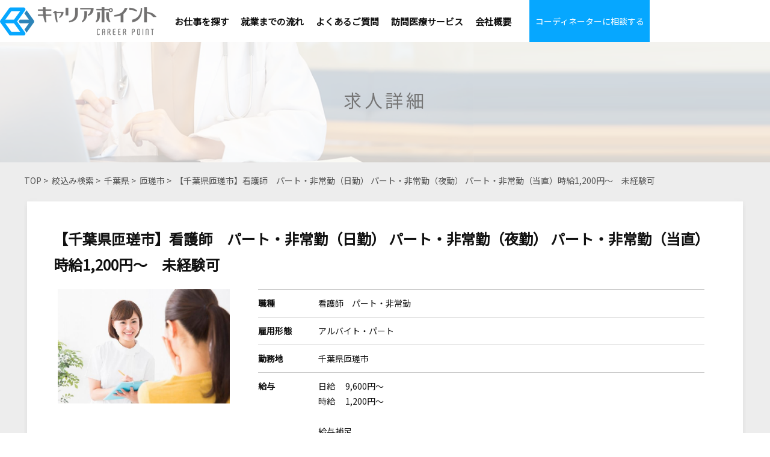

--- FILE ---
content_type: text/html; charset=UTF-8
request_url: https://careerpoint.works/detail/121/
body_size: 5673
content:
<!DOCTYPE html>
<html lang="ja">
<head>
<meta charset="utf-8">
<meta name="robots" content="index,follow,noarchive" />
<meta name="description" content="【千葉県匝瑳市】看護師　パート・非常勤（日勤） パート・非常勤（夜勤） パート・非常勤（当直）時給1,200円～　未経験可｜看護師/アルバイト・パートの求人を募集中です。千葉県匝瑳市の看護師の求人・募集はキャリアポイントにお任せください。">
<meta name="keywords" content="看護師,アルバイト・パート,匝瑳市,求人,転職,キャリアポイント">
<title>【千葉県匝瑳市】看護師　パート・非常勤（日勤） パート・非常勤（夜勤） パート・非常勤（当直）時給1,200円～　未経験可｜千葉県匝瑳市の看護師の求人・募集｜キャリアポイント</title>

<link rel="contents" href="/sitemap.xml" />

<!-- Mobile Specific
 ================================================== -->
<meta name="viewport" content="width=device-width, initial-scale=1, maximum-scale=1" />

<!-- CSS
 ================================================== -->
<link rel="stylesheet" type="text/css" href="/common/css/import.css">

<!-- Font Awesome
 ================================================== -->
<link rel="stylesheet" type="text/css" href="https://maxcdn.bootstrapcdn.com/font-awesome/4.7.0/css/font-awesome.min.css">

<!-- Icomoon
 ================================================== -->
<link rel="stylesheet" type="text/css" href="/common/icon/style.css"></link>

<!-- Java Script
 ================================================== -->
<script src="/common/js/jquery.min.js"></script>
<script src="/common/js/custom.js"></script>
<script src="/common/js/css_browser_selector.js"></script>

<!--slick START---------------------------------->
<script src="/common/slick/slick.min.js"></script>
<link rel="stylesheet" type="text/css" href="/common/slick/slick.css" />
<script src="/common/slick/custom.js"></script>
<!--slick END---------------------------------->

<!-- careerpoint.works 各種タグ 開始
=================================================== -->

<!-- Global site tag (gtag.js) - Google Analytics -->
<script async src="https://www.googletagmanager.com/gtag/js?id=G-YPZDJ8ZS2C"></script>
<script>
  window.dataLayer = window.dataLayer || [];
  function gtag(){dataLayer.push(arguments);}
  gtag('js', new Date());

  gtag('config', 'G-YPZDJ8ZS2C');
</script>



<!-- 掲載終了 -->
<!-- 雇用形態 -->
<!-- 給与タイプ -->
<script type="application/ld+json">


{
  "@context" : "http://schema.org/",
  "@type" : "JobPosting",
  "title" : "看護師　パート・非常勤",
  "description" : "


  ------------------------------------------------
  ◆雇用形態
  ------------------------------------------------
  アルバイト・パート
  
  ------------------------------------------------
  ◆勤務地
  ------------------------------------------------
  千葉県匝瑳市
  
  ------------------------------------------------
  ◆給与
  ------------------------------------------------
  日給　	9,600円～
時給　	1,200円～

給与補足

当市の規定
    
  ------------------------------------------------
  ◆仕事内容
  ------------------------------------------------
  ・３交代勤務（内科、外科、整形外科、）
・外来、手術場
  
  ------------------------------------------------
  ◆応募資格
  ------------------------------------------------
  管理者経験：不要
他に必要とする技術：看護師免許、取得見込み
  
  ------------------------------------------------
  ◆雇用期間
  ------------------------------------------------
  
  
  ------------------------------------------------
  ◆福利厚生
  ------------------------------------------------
  
  
  ------------------------------------------------
  ◆休日・休暇
  ------------------------------------------------
  
  
  ------------------------------------------------
  ◆年間休日
  ------------------------------------------------
  
  
  ------------------------------------------------
  ◆試用期間
  ------------------------------------------------
  
  
  ------------------------------------------------
  ◆勤務時間・休憩
  ------------------------------------------------
  日勤　　８；３０〜１７：１５
準夜勤　１６：３０〜１：１５
深夜勤　　０：３０〜９：１５
  
  ------------------------------------------------
  ◆雇用状況
  ------------------------------------------------
  

  ------------------------------------------------
  ◆社会保険
  ------------------------------------------------
  健康保険、厚生年金、雇用保険、労災保険
  
  ------------------------------------------------
  ◆教育研修
  ------------------------------------------------
  


  
  ",
  "identifier": {
    "@type": "PropertyValue",
    "name": "キャリアポイント",
    "value": "121"
  },
  "datePosted" : "2021-01-19 14:50:04",
  "validThrough" : "2022-01-19T00:00",
  "employmentType" : ["PART_TIME"],
  "hiringOrganization" : {
    "@type" : "Organization",
    "name" : "キャリアポイント",
    "sameAs" : "http://careerpoint.works/",
	"logo": ""
  },
  "jobLocation" : {
    "@type" : "Place",
    "address" : {
      "@type" : "PostalAddress",
      "streetAddress" : "八日市場イ1304",
      "addressLocality" : "匝瑳市",
      "addressRegion" : "千葉県",
      "postalCode" : "-",
      "addressCountry": "JAPAN"
    }
  }
  
  ,
  "baseSalary": {
    "@type": "MonetaryAmount",
    "currency": "JPY",
    "value": {
      "@type": "QuantitativeValue",
      
      "value": 1200,
      
      "unitText": "HOUR"
    }
  }
  
}


</script>



</head>


<body>
<div id="wrapper" class="bg_gray detail_page">

<!-- Header Start -->
<header id="header">
	<div class="head-content flex flex-space-b">
		<div class="logo-wrap flex flex-space-b flex-middle relative">
			<h1><a class="opa" href="/"><img src="/common/images/logo.png" alt=""></a></h1>

			<!--  SPメニュー開閉ボタン  -->
			<div class="w30 sp-only">
				<div class="menu-ani-button"><div class="bar"></div></div>
			</div>
			<!--  end  -->

			<nav id="head-navi-sp" role="navigation" itemscope itemtype="http://schema.org/SiteNavigationElement">
				<ul id="" class="">
					<li class=""><a href="/s/">お仕事を探す</a></li>
					<li class=""><a href="/flow.html">就業までの流れ</a></li>
					<li class=""><a href="/faq.html">よくあるご質問</a></li>
					<li class=""><a href="/contents/2/7">訪問医療サービス</a></li>
					<li class=""><a href="/company.html">会社概要</a></li>
				</ul>
			</nav>
		</div><!-- //.logo-wrap -->

		<div class="tel-wrap flex flex-middle pc-only">
			<!--<div class="tel"><img src="/common/images/tel-header.png" alt=""></div>-->
			<a href="/consultant.html" class="f16 btn01 accent-back01 tx-center white opa">コーディネーターに相談する</a>
		</div><!-- //.tel-wrap -->

	</div><!-- //.mywidth -->
</header>
<!-- Header End -->
	<!-- メインイメージ開始 -->
	<aside id="main_image" class="sub_page detail">
		<div class="image01">
			<div class="box">
				<h2 class="tit">求人詳細</h2>
			</div>
		</div>
	</aside>
	<!-- メインイメージ終了 -->



	<!-- パンくず開始 -->
	<div id="topics" class="left pc-only">
		<ul>
			<li><a href="/">TOP</a>&nbsp;&gt;&nbsp;</li>
			<li><a href="/s/">絞込み検索</a>&nbsp;&gt;&nbsp;</li>
			<li><a href="/s/a3/t12/">千葉県</a>&nbsp;&gt;&nbsp;</li>
			<li><a href="/s/a3/t12/c122351/">匝瑳市</a>&nbsp;&gt;&nbsp;</li>
			<li>【千葉県匝瑳市】看護師　パート・非常勤（日勤） パート・非常勤（夜勤） パート・非常勤（当直）時給1,200円～　未経験可</li>
		</ul>
	</div>
	<!-- パンくず開始 -->

	<!-- コンテンツ開始 -->
	<article id="content" class="clearfix">

		<div class="content_wrap clearfix">

			<div class="recruit_info detail">
				<h2 class="tit">【千葉県匝瑳市】看護師　パート・非常勤（日勤） パート・非常勤（夜勤） パート・非常勤（当直）時給1,200円～　未経験可</h2>
				<div class="wrap">
					<div class="info_wrap">
						<div class="centered fade-slick">
							<div class="image_box">
								<img src="/img.php?id=475" width="430" height="290" alt="" />
							</div>
						</div>
						<div class="info">
							<div class="data">
								<dl>
									<dt>職種</dt>
									<dd>看護師　パート・非常勤</dd>
								</dl>
								<dl>
									<dt>雇用形態</dt>
									<dd>アルバイト・パート</dd>
								</dl>
								<dl>
									<dt>勤務地</dt>
									<dd>千葉県匝瑳市<!--八日市場イ1304--></dd>
								</dl>
								<dl>
									<dt>給与</dt>
									<dd>日給　	9,600円～<br />
時給　	1,200円～<br />
<br />
給与補足<br />
<br />
当市の規定</dd>
								</dl>
							</div>
<!--							<ul class="category">
							</ul>-->
						</div>
					</div>

<!--					<div class="recommend_point">
						<dl>
							<dt>PRメッセージ</dt>
							<dd>地域看護、プライマリーケアを一緒に♪<br />
<br />
志を共に持った仲間づくりと、地域人々の生活を守っていきませんか<br />
</dd>
						</dl>
					</div>-->

					<div class="btn_wrap">
						<a class="btn02 opa" href="/detail/121/contact/">問い合わせる</a>
					</div>
				</div>
			</div>


			<div class="title_wrap detail">
				<h2 class="tit">求人情報詳細</h2>
			</div>
			<div class="recruit_data">
				<table class="tb">

					<tr>
						<th>仕事内容</th>
						<td>・３交代勤務（内科、外科、整形外科、）<br />
・外来、手術場</td>
					</tr>
					
					<tr>
						<th>応募資格</th>
						<td>管理者経験：不要<br />
他に必要とする技術：看護師免許、取得見込み</td>
					</tr>
				
<!--					<tr>
						<th>雇用形態</th>
						<td>アルバイト・パート</td>
					</tr>
-->
	
	
			
<!--					<tr>
						<th>給与</th>
						<td>日給　	9,600円～<br />
時給　	1,200円～<br />
<br />
給与補足<br />
<br />
当市の規定</td>
					</tr>
-->
					
	
					
	
					
					<tr>
						<th>勤務時間・休憩</th>
						<td>日勤　　８；３０〜１７：１５<br />
準夜勤　１６：３０〜１：１５<br />
深夜勤　　０：３０〜９：１５</td>
					</tr>

					
				
					
					<tr>
						<th>社会保険</th>
						<td>健康保険、厚生年金、雇用保険、労災保険</td>
					</tr>
					



				</table>
				<div class="btn_wrap">
					<a class="btn02 opa" href="/detail/121/contact/">問い合わせる</a>
				</div>
			</div>
			


<!---->


			<div class="title_wrap detail">
				<h2 class="tit">関連求人</h2>
			</div>
			<div class="relation_wrap">
				<div class="head"><h3 class="tit">関連求人</h3></div>
				<div class="slick-class">
					<div class="wrap">
					<a href="/detail/103/" class="opa">
						<div class="img-wrap"><img src="/img.php?id=457" alt="" /></div>
						<div class="tag-work f12 white">看護師</div>
						<div class="text-wrap">
							<p class="f14 lh16 tx-normal">千葉県匝瑳市</p>
							<p class="title f14 lh16 tx-normal">【千葉県船橋市】看護師　パート・非常勤（日勤） 時給1,400円～2,000円　週1日～勤務ＯＫ！</p>
							<p class="f14 lh16 tx-normal">施設名が入る</p>
						</div><!-- //.text -->
					</a>
					</div>
					<div class="wrap">
					<a href="/detail/104/" class="opa">
						<div class="img-wrap"><img src="/img.php?id=458" alt="" /></div>
						<div class="tag-work f12 white">看護師</div>
						<div class="text-wrap">
							<p class="f14 lh16 tx-normal">千葉県匝瑳市</p>
							<p class="title f14 lh16 tx-normal">【千葉県流山市】看護師　正社員（常勤）年収553万円～599万円　全国転勤あり</p>
							<p class="f14 lh16 tx-normal">施設名が入る</p>
						</div><!-- //.text -->
					</a>
					</div>
					<div class="wrap">
					<a href="/detail/105/" class="opa">
						<div class="img-wrap"><img src="/img.php?id=459" alt="" /></div>
						<div class="tag-work f12 white">看護師</div>
						<div class="text-wrap">
							<p class="f14 lh16 tx-normal">千葉県匝瑳市</p>
							<p class="title f14 lh16 tx-normal">【千葉県山武郡九十九里町】看護師　パート・非常勤（日勤）時給1,400円～　短時間勤務OK</p>
							<p class="f14 lh16 tx-normal">施設名が入る</p>
						</div><!-- //.text -->
					</a>
					</div>
					<div class="wrap">
					<a href="/detail/106/" class="opa">
						<div class="img-wrap"><img src="/img.php?id=460" alt="" /></div>
						<div class="tag-work f12 white">看護師</div>
						<div class="text-wrap">
							<p class="f14 lh16 tx-normal">千葉県匝瑳市</p>
							<p class="title f14 lh16 tx-normal">【千葉県柏市】看護師　正社員（常勤）月給23万円～29万円　柏駅から徒歩３分と好立地！</p>
							<p class="f14 lh16 tx-normal">施設名が入る</p>
						</div><!-- //.text -->
					</a>
					</div>
					<div class="wrap">
					<a href="/detail/107/" class="opa">
						<div class="img-wrap"><img src="/img.php?id=461" alt="" /></div>
						<div class="tag-work f12 white">看護師</div>
						<div class="text-wrap">
							<p class="f14 lh16 tx-normal">千葉県匝瑳市</p>
							<p class="title f14 lh16 tx-normal">【千葉県千葉市中央区】看護師　パート・非常勤（日勤） 時給1,680円～1,800円　社員登用あり</p>
							<p class="f14 lh16 tx-normal">施設名が入る</p>
						</div><!-- //.text -->
					</a>
					</div>
					<div class="wrap">
					<a href="/detail/68/" class="opa">
						<div class="img-wrap"><img src="/img.php?id=422" alt="" /></div>
						<div class="tag-work f12 white">看護師</div>
						<div class="text-wrap">
							<p class="f14 lh16 tx-normal">千葉県匝瑳市</p>
							<p class="title f14 lh16 tx-normal">【神奈川県茅ヶ崎市】看護師　パート・非常勤（日勤） 時給1,800円　WワークOK！</p>
							<p class="f14 lh16 tx-normal">施設名が入る</p>
						</div><!-- //.text -->
					</a>
					</div>
				</div><!-- //.slick-class02 -->
			</div><!-- //.relation_wrap -->

			<div class="title_wrap detail">
				<h2 class="tit">コンサルタントおすすめの求人</h2>
			</div>
			<div class="relation_wrap">
				<div class="head"><h3 class="tit">コンサルタントおすすめの求人</h3></div>
				<div class="slick-class">
					<div class="wrap">
					<a href="/detail/270/" class="opa">
						<div class="img-wrap"><img src="/common/images/noimg.png" alt="" /></div>
						<div class="tag-work f12 white">医薬情報担当者</div>
						<div class="text-wrap">
							<p class="f14 lh16 tx-normal">千葉県匝瑳市</p>
							<p class="title f14 lh16 tx-normal">内資メーカー 【コントラクトMR】</p>
							<p class="f14 lh16 tx-normal">施設名が入る</p>
						</div><!-- //.text -->
					</a>
					</div>
					<div class="wrap">
					<a href="/detail/260/" class="opa">
						<div class="img-wrap"><img src="/common/images/noimg.png" alt="" /></div>
						<div class="tag-work f12 white">医薬情報担当者</div>
						<div class="text-wrap">
							<p class="f14 lh16 tx-normal">千葉県匝瑳市</p>
							<p class="title f14 lh16 tx-normal">外資スペシャリティメーカー　【循環器　コントラクトMR】</p>
							<p class="f14 lh16 tx-normal">施設名が入る</p>
						</div><!-- //.text -->
					</a>
					</div>
					<div class="wrap">
					<a href="/detail/249/" class="opa">
						<div class="img-wrap"><img src="/img.php?id=604" alt="" /></div>
						<div class="tag-work f12 white">看護師</div>
						<div class="text-wrap">
							<p class="f14 lh16 tx-normal">千葉県匝瑳市</p>
							<p class="title f14 lh16 tx-normal">【全国10エリア】看護師（ナースエデュケーター）　</p>
							<p class="f14 lh16 tx-normal">施設名が入る</p>
						</div><!-- //.text -->
					</a>
					</div>
					<div class="wrap">
					<a href="/detail/248/" class="opa">
						<div class="img-wrap"><img src="/img.php?id=603" alt="" /></div>
						<div class="tag-work f12 white">医薬情報担当者</div>
						<div class="text-wrap">
							<p class="f14 lh16 tx-normal">千葉県匝瑳市</p>
							<p class="title f14 lh16 tx-normal">【全国各エリア】コントラクトMR　正社員　年収480～800万円　賞与年2回</p>
							<p class="f14 lh16 tx-normal">施設名が入る</p>
						</div><!-- //.text -->
					</a>
					</div>
					<div class="wrap">
					<a href="/detail/233/" class="opa">
						<div class="img-wrap"><img src="/img.php?id=587" alt="" /></div>
						<div class="tag-work f12 white">医薬情報担当者</div>
						<div class="text-wrap">
							<p class="f14 lh16 tx-normal">千葉県匝瑳市</p>
							<p class="title f14 lh16 tx-normal">【コントラクトMSL】メディカルサイエンスリエゾン正社員　年収6000～1200万円　賞与年2回</p>
							<p class="f14 lh16 tx-normal">施設名が入る</p>
						</div><!-- //.text -->
					</a>
					</div>
				</div><!-- //.slick-class02 -->
			</div><!-- //.relation_wrap -->

			<div class="title_wrap detail">
				<h2 class="tit">この求人の合致条件</h2>
			</div>
			<div class="other_conditions">
				<div class="head">
					<h3 class="tit">この求人は以下の条件に合致しています</h3>
					<p class="note">※リンクをクリックすると以下の条件の求人情報一覧ページへ移動します。</p>
				</div>
				<dl>
					<dt>勤務地</dt>
					<dd>
					<ul>
					<li><a href="/s/a3/t12">千葉県</a></li>
					<li><a href="/s/a3/t12/c122351">匝瑳市</a></li>
					</ul>
					</dd>
				</dl>
				<dl>
					<dt>職種</dt>
					<dd>
					<ul>
						<li><a href="/s/s1/">看護師</a></li>
					</ul>
					</dd>
				</dl>
				<dl>
					<dt>雇用形態</dt>
					<dd>
						<ul>
							<li><a href="/s/k4/">アルバイト・パート</a></li>
						</ul>
					</dd>
				</dl>
				<dl>
					<dt>こだわり</dt>
					<dd>
						<ul>
							<li><a href="/s/x/"></a></li>

						</ul>
					</dd>
				</dl>
			</div>

		</div>






	</article>
	<!-- コンテンツ終了 -->

<!-- フッター開始 -->
<!--  cotent05 -->
<div class="content05">
	<div class="mywidth">
		<div class="contact-wrap">
			<p class="white f15 sp-f12 lh20 mb50 sp-mb30">キャリアポイントは関東圏の看護師、薬剤師、医薬情報担当者(MR)に特化した求人サイトです。<br class="pc-only">医療業界専門のコンサルタントが無料でトータルサポートいたします。<br class="pc-only">求職者様が安心して転職活動できるよう、ご入職後のフォローも対応いたします。</p>
			<div class="f22 sp-f16 lh20 tx-bold tx-center white mb40 sp-mb20">お気軽にお電話もしくは<br class="sp-only">メールでご連絡ください</div>
			<div class="sp-column">
				<!--<a class="tel par50 sp-par100 sp-link" href="tel:"><img src="/common/images/tel-footer.png" alt=""></a>-->
				<a class="btn01 tx-bold par50 sp-par100 accent-back01 white opa" href="/consultant.html">無料エントリー</a>
			</div>
		</div><!-- //.contact-wrap -->
	</div><!-- //.mywidth -->
</div><!-- //.content05 -->

		
	
<footer id="footer"><!-- Footer Start -->
	<div class="foot-content">
		<!--PCフッターナビ Start-->
		<nav id="foot-navi-pc" class="mb50 sp-mb30 par100" role="navigation" itemscope itemtype="http://schema.org/SiteNavigationElement">
			<div class="ul-wrap mywidth">
				<ul id="" class="">
					<li class=""><a href="/policy.html">個人情報保護方針</a></li>
					<li class=""><a href="/kiyaku.html">ご利用規約</a></li>
					<li class=""><a href="/sitemap.html">サイトマップ</a></li>
					<li class=""><a href="/company.html">会社概要</a></li>
					<li class=""><a href="/contact.html">採用にお困りの企業様</a></li>
				</ul>
			</div>
		</nav>
		<!--PCフッターナビ End-->
		<div class=" mywidth">
			<div class="logo-wrap tx-center"><img src="/common/images/logo-footer.png" alt="キャリアポイント ロゴ"></div>
			<p class="copy tx-center f12 sp-f10 sp-mt30 white">Copyright&nbsp;&copy;&nbsp;キャリアポイント&emsp;All&nbsp;Rights&nbsp;Reserved.</p>
		</div>
	</div>
</footer><!-- Footer End -->

<div class="sp-only">
	<div id="follow-fotter">
		<div class="">
			<!--<div class="box">
				<a href="tel:" class="foot-button1 opa2"><i class="fa fa-phone accent-color01" aria-hidden="true"></i></a>
			</div>-->
			<div class="box">
				<a href="/" class="foot-button2 accent-back01 white opa2"><i class="icon-right-arrow01"></i>無料エントリー</a>
			</div>
		</div><!--  //.col-wrapp  -->
	</div><!--  //#follow-fotter  -->
</div><!-- //.sp-only -->

<div id="scroll-top"><a class="point-back01 opa" href="#header"></a></div><!-- フッター終了 -->

<!--<div class="sp-only">
	<div id="follow-fotter">
		<div class="flex flex-space-b">
			<div class="box">
				<a href="tel:03-5789-5255" class="foot-button1 green-back opa2 my-font01 point-color01"><i class="fa fa-phone" aria-hidden="true"></i>03-5789-5255</a>
			</div>
			<div class="box">
				<a href="/detail/121/contact/" class="foot-button2 white opa2">コーディネーター<br>に相談する</a>
			</div>
		</div>
	</div>
</div>--><!-- //.sp-only -->

</div>
</body>
</html>

--- FILE ---
content_type: text/css
request_url: https://careerpoint.works/common/css/import.css
body_size: 125
content:
@charset "UTF-8";
/**
 *
 * 各CSSファイルの読み込み
 *
**/

@import url('base.css');
@import url('common.css');
@import url('style.css');
@import url('layout.css');
@import url('content.css');
@import url('responsive.css');

--- FILE ---
content_type: text/css
request_url: https://careerpoint.works/common/icon/style.css
body_size: 721
content:
@font-face {
  font-family: 'icomoon';
  src:  url('fonts/icomoon.eot?57ftu8');
  src:  url('fonts/icomoon.eot?57ftu8#iefix') format('embedded-opentype'),
    url('fonts/icomoon.ttf?57ftu8') format('truetype'),
    url('fonts/icomoon.woff?57ftu8') format('woff'),
    url('fonts/icomoon.svg?57ftu8#icomoon') format('svg');
  font-weight: normal;
  font-style: normal;
}

[class^="icon-"], [class*=" icon-"] {
  /* use !important to prevent issues with browser extensions that change fonts */
  font-family: 'icomoon' !important;
  speak: none;
  font-style: normal;
  font-weight: normal;
  font-variant: normal;
  text-transform: none;
  line-height: 1;

  /* Better Font Rendering =========== */
  -webkit-font-smoothing: antialiased;
  -moz-osx-font-smoothing: grayscale;
}

.icon-right-arrow01:before {
  content: "\e900";
}


--- FILE ---
content_type: text/css
request_url: https://careerpoint.works/common/css/base.css
body_size: 2132
content:
@charset "utf8";
/*=============================
  - header
	- fotter
	- navigation
==============================*/

/*----------------------------------------------------
	header
----------------------------------------------------*/
#header{
	width:100%;
	background: #fff;
	position:relative;
}
.head-content{
	position:relative;
	max-width: 1280px;
    margin: 0 auto;
}
.head-content .logo-wrap {
	width:100%;
}
.head-content h1 {
	max-width:260px;
}
.head-content h1 a {display: block;}
.head-content .tel-wrap {
	min-width:400px;
}
.head-content .tel-wrap .tel {
	background: #455560;
    padding: 24.5px 0;
    text-align: center;
    width: 50%;
}
.head-content .tel-wrap .btn01 {
    padding: 25.5px 0;
    font-size: 14px;
    width: 50%;
}

@media screen and (max-width:650px){
	#header{
		width:100%;
		position:relative;
	}
	.head-content {
		position:fixed;
		top:0;
		left:0;
		right:0;
		background:#fff;
		min-height:60px;
		border-bottom:3px solid;
		margin:0;
		z-index:9;
	}
	.head-content .logo-wrap {
		width:100%;
		padding:0 10px;
	}
	.head-content h1 {
		width:200px;
		margin-right:0px;
	}

}

/*  main-v  */
.main-v {
	height: 0;
    padding-top: 34.34%;
    background: url(../images/main-v01.png) no-repeat center;
    background-size: contain;
	position: relative;
}
.main-v .wrap {
	position: absolute;
    top: 50%;
    left: 50%;
    transform: translate(-50%,-50%);
}
.main-v .wrap .mywidth {
	width: 1280px;
    margin: 0 auto;
	position: relative;
}
.main-v .main-v-title {
    width: 50%;
    margin: 0 0 0 auto;
	display: block;
}
.main-v .main-v-title > p {
    font-size: 20px;
    letter-spacing: 0.1em;
    font-weight: bold;
    font-style: italic;
    text-align: center;
}
.main-v .main-v-title > img {
    margin: 20px auto;
    display: block;
}
.main-v .main-v-title > div {
    text-align: center;
    color: #727171;
    font-size: 22px;
    letter-spacing: 0.1em;
}

.main-v .btn-entry {
	width: 50%;
    margin: 3rem 0 0 auto;
    display: block;
}
.main-v .btn-entry a {
	width: 300px;
    padding: 24px 0;
    margin: 0 auto;
    display: block;
}

@media screen and (max-width:650px){
	.main-v {
		padding-top: 51.55%;
		background: url(../images/main-v01-sp.png) no-repeat center;
		background-size: contain;
	}
	.main-v .wrap {
		position: absolute;
		top: 0;
		left: inherit;
		transform: translateY(6%);
	}
	.main-v .wrap .mywidth {width: 100%;}
	.main-v .main-v-title {width: 60%;}
	.main-v .main-v-title > p {font-size: 3.5vw;}
	.main-v .main-v-title > img {
		width: 70%;
		margin: 10px auto;
	}
	.main-v .main-v-title > div {font-size: 3.5vw;}
	
	.btn-entry {
		padding: 10px 10px;
	}

	.btn-entry a {
		padding: 24px 0;
		display: block;
	}
}


/*----------------------------------------------------
	footer
----------------------------------------------------*/
#footer{
	width:100%;
	background: #455560;
}
.foot-contact-wrap {
	margin-bottom:60px;
}
.foot-contact-wrap .title {
	font-size:28px;
}
.foot-contact-wrap .add-text {
	font-size:16px;
	color:#7c7c7c;
}
.foot-contact-wrap .maru-btn01 {
	max-width:240px;
}
.foot-contact-wrap .tel {
	font-size:26px;
	font-weight:bold;
}
.foot-contact-wrap .tel:before {
	content:"\f095";
	font-family:"FontAwesome";
	font-size:28px;
	position:relative;
	top:1px;
	padding-right:3px;
}
/* footer フローティングボタン・トップに戻る  */
#follow-fotter {
	position:fixed;
	bottom:0;
	width:100%;
	background:rgba(0,0,0,0.7);
	padding:10px;
}
#follow-fotter .box {
	/*width:48.5%;*/
	width: 80%;
    margin: 0 auto;
    text-align: center;
}
.foot-button1,.foot-button2 {
	min-height:45px;
}
.foot-button1 {
	border-radius:5px;
	padding:12px 2px;
	display:block;
	text-align:center;
	font-weight:bold;
	font-size:15px;
	background:#fff;
}
.foot-button1 i {
	font-size:18px;
	padding-right:2px;
	position:relative;
	top:1px;
	transform:rotate(10deg);
}
.foot-button2 {
	border-radius:5px;
	padding:13px 5px;
	display:block;
	text-align:center;
	font-size:13px;
	position:relative;
}
.foot-button2 i {
	position:relative;
	display:flex;
	align-items:center;
	height:100%;
	position:absolute;
	right:10px;
	top:-1px;
	color:#fff;
	font-size:14px;
}
#scroll-top a {
	border-radius: 50%;
	bottom: 70px;
	display: flex;
	align-items:center;
	justify-content:center;
	float: right;
	height: 70px;
	width: 70px;
	padding: 5px;
	position: fixed;
	right: 30px;
}
#scroll-top a:before {
	content:"\f106";
	font-family:"FontAwesome";
	color:#fff;
	font-size:30px;
	position:relative;
	top:-2px;
}
.copy {
	text-align: center;
	padding: 20px 0 20px;
	margin-top: 10px;
}
@media screen and (max-width:650px){
	#scroll-top a {
		display:none;
	}
	.foot-content .logo-wrap {
		width: 70%;
		margin: 0 auto;
	}
	.copy {
		padding: 10px 0 30px;
	}
}

/*----------------------------------------------------
	sp ハンバーガーメニューcss
----------------------------------------------------*/
.menu-ani-button{
	cursor: pointer;
	position: absolute;
	width:30px;/*---線の長さ---*/
	height:25px;/*---線の太さ長さによって調整---*/
	margin-top:-10px;
}
.bar,.bar:before,.bar:after{
	height: 3px;/*---線の太さ---*/
	border-radius:3px;
	width: 100%;
	background-color: #555;
	transition: all .25s;
	position: absolute;
}
.bar {
	left: 0;
	top: 10px;
}
.bar:before {
	content: "";
	left: 0;
	top: -10px;
}
.bar:after {
	content: "";
	left: 0;
	top: 10px;
}

.menu-animated .bar {
	background-color: transparent;
	transition: all .25s;
}
.menu-animated .bar:before {
	transition: all .25s;
	content: "";
	transform: rotate(45deg);
	top: 0px;
}
.menu-animated .bar:after {
	transition: all .25s;
	content: "";
	transform: rotate(-45deg);
	top: 0px;
}


/*----------------------------------------
ナビゲーションSP(ヘッダー)
----------------------------------------*/
#head-navi-sp{
	padding-right: 20px;
	display:block;
	/*min-width:630px;*/
}
#head-navi-sp > ul{
	display:flex;
	justify-content:space-between;
}
#head-navi-sp > ul > li {
	list-style:none;
	padding:0 10px;
}
#head-navi-sp > ul > li:first-child {
	border-top:none;
}
#head-navi-sp > ul > li > a {
	font-size:15px;
	font-weight:bold;
	color: #111;
}
#head-navi-sp > ul > li > a:hover {
	opacity:0.5;
}
@media screen and (max-width:650px){
	#head-navi-sp{
		display:none;
		padding-right: 0;
		width:100%;
		background:#fff;
		position:absolute;
		top:60px;
		left:0;
		right:0;
	}
	#head-navi-sp > ul{
		display:block;
	}
	#head-navi-sp > ul > li {
		list-style:none;
		border-bottom: 1px dotted;
	}
	#head-navi-sp > ul > li:first-child {
		border-top:none;
	}
	#head-navi-sp > ul > li > a {
		font-size:13px;
		display: block;
		padding-top: 15px;
		padding-bottom: 15px;
		padding-left: 10px;
	}
	#head-navi-sp > ul > li > a:hover {
		opacity:0.5;
	}
}
/*----------------------------------------
ナビゲーションPC(フッター)
----------------------------------------*/
#foot-navi-pc{
	padding:20px 0;
}
#foot-navi-pc > .ul-wrap  {}
#foot-navi-pc > .ul-wrap > ul {
	display: table;
    table-layout: fixed;
    margin: 0 auto;
}
#foot-navi-pc > .ul-wrap > ul > li {
	position:relative;
	display: table-cell;
	vertical-align:middle;
}
#foot-navi-pc > .ul-wrap > ul > li > a {
	padding: 0 30px;
    color: #fff;
    font-size: 14px;
    border-right: 1px solid #fff;
    display: block;
}
#foot-navi-pc > .ul-wrap > ul > li:last-child > a {
    border-right: none;
}
#foot-navi-pc > .ul-wrap > ul > li > a:hover {
	opacity:0.5;
}
/*----------------------------------------
ナビゲーションSP(フッター)
----------------------------------------*/
@media screen and (max-width:650px) {
	#foot-navi-pc {padding: 0 0;}
	#foot-navi-pc .mywidth {padding: 0 0;}
	#foot-navi-pc > .ul-wrap > ul {display: block;}
	#foot-navi-pc > .ul-wrap > ul > li {display: block;}
	#foot-navi-pc > .ul-wrap > ul > li > a {
		padding: 13px 13px;
		border-right: none;
		border-bottom: 1px solid #fff;
	}
	
}







--- FILE ---
content_type: text/css
request_url: https://careerpoint.works/common/css/common.css
body_size: 1786
content:
@charset "utf8";
/*=============================
  - riset.css
	- 汎用css
==============================*/
/*----------------------------------------------------
	リセットCSS
----------------------------------------------------*/
*{
	margin:0;
	padding:0;
	color:#111;
	text-decoration:none;
	box-sizing:border-box;
	font-size:14px;
}
body{
	min-width:1200px;
}
a,p,span,h1,h2,h3,h4,h5,h6,li,dt,dd,th,td {
	line-height:1.4em;
}
ul,ol {
	list-style:none;
}
table {
	border-collapse:collapse;
	width:100%;
}
img{
	max-width: 100%;
	height:auto;
	width:auto;
	border:none;
}
img,iframe{
	vertical-align: bottom;
}
@media screen and (max-width:650px){
	body{
		margin-top:60px;
		margin-bottom:65px;
		min-width:0;
		overflow-x : hidden;
		overflow-y : auto;
	}
}

/*----------------------------------------
  固定汎用CSS
----------------------------------------*/
/* box-shadow */
.b-shadow {
	box-shadow:0px 0px 3px 2px #d6d7d7;
	-moz-box-shadow:0px 0px 3px 2px #d6d7d7;
	-webkit-box-shadow:0px 0px 3px 2px #d6d7d7;
}

/* underline */
.underline {
	text-decoration:underline;
}
/* indent */
.indent {margin-left:1em;text-indent:-1em;}

/* link */
.opa {transition:0.3s}
.opa:hover {opacity:0.7}
.sp-link {pointer-events:none;}
@media screen and (max-width:650px){
	.sp-link {pointer-events:auto;}
}

/* position */
.relative{position:relative;}

/* dispaly */
.inline{display:inline;}
.inline-block{display:inline-block;}
.block{display:block;}

/* float */
.fl{float:left !important;}
.fr{float:right !important;}
.cf:after{clear:both;}
.cf{overflow:hidden;}

/* vertical-align */
.va-t{vertical-align:top !important;}
.va-m{vertical-align:middle !important;}
.va-b{vertical-align:bottom !important;}
.va-base{vertical-align:baseline !important;}

/* width */
.w30{width:30px;}
.w50{width:50px;}

.par5{width:5%;}
.par10{width:10%;}
.par15{width:15%;}
.par20{width:20%;}
.par25{width:25%;}
.par30{width:30%;}
.par33{width:33%;}
.par35{width:35%;}
.par40{width:40%;}
.par45{width:45%;}
.par50{width:50%;}
.par55{width:55%;}
.par60{width:60%;}
.par65{width:65%;}
.par70{width:70%;}
.par75{width:75%;}
.par80{width:80%;}
.par85{width:85%;}
.par90{width:90%;}
.par95{width:95%;}
.par100{width:100%;}
@media screen and (max-width:650px){
	.sp-par100 {width:100%;}
}

/* margin */
.ma{margin:auto;}
.mt5{margin-top:5px;}
.mt10{margin-top:10px;}
.mt15{margin-top:15px;}
.mt20{margin-top:20px;}
.mt25{margin-top:25px;}
.mt30{margin-top:30px;}
.mt40{margin-top:40px;}
.mt50{margin-top:50px;}
.mt60{margin-top:60px;}
.mt70{margin-top:70px;}
.mt80{margin-top:80px;}
.mt90{margin-top:90px;}
.mt100{margin-top:100px;}
@media screen and (max-width:650px){
	.sp-mt0 {margin-top:0px;}
	.sp-mt10 {margin-top:10px;}
	.sp-mt20 {margin-top:20px;}
	.sp-mt30 {margin-top:30px;}
	.sp-mt60 {margin-top:60px;}
}

.mb5{margin-bottom:5px;}
.mb10{margin-bottom:10px;}
.mb15{margin-bottom:15px;}
.mb20{margin-bottom:20px;}
.mb25{margin-bottom:25px;}
.mb30{margin-bottom:30px;}
.mb40{margin-bottom:40px;}
.mb50{margin-bottom:50px;}
.mb60{margin-bottom:60px;}
@media screen and (max-width:650px){
	.sp-mb0 {margin-bottom:0px;}
	.sp-mb10 {margin-bottom:10px;}
	.sp-mb20 {margin-bottom:20px;}
	.sp-mb30 {margin-bottom:30px;}
	.sp-mb60 {margin-bottom:60px;}
}





/* padding */
.p5{padding:5px;}
.p10{padding:10px;}
.p15{padding:15px;}
.p20{padding:20px;}
.p25{padding:25px;}
.p30{padding:30px;}

/* font-size*/
.f10 {font-size:10px;}
.f12 {font-size:12px;}
.f14 {font-size:14px;}
.f15 {font-size:15px;}
.f16 {font-size:16px;}
.f18 {font-size:18px;}
.f20 {font-size:20px;}
.f22 {font-size:22px;}
.f24 {font-size:24px;}
@media screen and (max-width:650px){
  .sp-f10 {font-size:10px;}
  .sp-f12 {font-size:12px;}
  .sp-f14 {font-size:14px;}
  .sp-f16 {font-size:16px;}
  .sp-f18 {font-size:18px;}
  .sp-f20 {font-size:20px;}
  .sp-f22 {font-size:22px;}
  .sp-f24 {font-size:24px;}
}

/* line-height */
.lh10 {line-height:1em;}
.lh12 {line-height:1.2em;}
.lh14 {line-height:1.4em;}
.lh16 {line-height:1.6em;}
.lh18 {line-height:1.8em;}
.lh20 {line-height:2em;}
.lh22 {line-height:2.2em;}
.lh24 {line-height:2.4em;}
.lh26 {line-height:2.6em;}
.lh28 {line-height:2.8em;}
.lh30 {line-height:3em;}
@media screen and (max-width:650px){
	.sp-lh10 {line-height:1em;}
	.sp-lh12 {line-height:1.2em;}
	.sp-lh14 {line-height:1.4em;}
	.sp-lh16 {line-height:1.6em;}
	.sp-lh18 {line-height:1.8em;}
	.sp-lh20 {line-height:2em;}
	.sp-lh22 {line-height:2.2em;}
	.sp-lh24 {line-height:2.4em;}
}

/* font-weight */
.tx-bold{font-weight:bold;}
.tx-normal{font-weight:normal;}

/* text-align */
.tx-center{text-align:center;}
.tx-left{text-align:left;}
.tx-right{text-align:right;}
@media screen and (max-width:650px){
	.sp-tx-center{text-align:center;}
	.sp-tx-left{text-align:left;}
	.sp-tx-right{text-align:right;}
}

/* sp pc 出し分け */
.sp-only{display:none !important;}
.pc-only{display:block;}
.pc-only.flex{display:flex;}
@media screen and (max-width:650px){
	.pc-only{display:none !important;}
	.sp-only{display:block !important;}
	.sp-only.flex{display:flex !important;}
}

/* flex-box */
	.flex {display: -webkit-flex;display: -moz-flex;display: -ms-flex;display: -o-flex;display: flex;}
	.row {flex-direction:row;   }
	.row-r {flex-direction:row-reverse;}
	.column {flex-direction:column;}
	.column-r {flex-direction:column-reverse;}
	/*===コンテンツの折返し===*/
	.wrap {flex-wrap:wrap;}
	.wrap-r {flex-wrap:wrap-reverse;}
	.no-wrap {flex-wrap:nowrap;}
	/*===コンテンツの水平方向揃え ===*/
	.flex-left {justify-content:flex-start;}
	.flex-right {justify-content:flex-end;}
	.flex-center {justify-content:center;}
	.flex-space-b {justify-content:space-between;}
	.flex-space-a {justify-content:space-around;}
	/*===コンテンツの垂直方向揃え ===*/
	.flex-top {align-items:flex-start;}
	.flex-middle {align-items:center;}
	.flex-bottom {align-items:flex-end;}
	/* 順番 */
	.no1 {order:1;}
	.no2 {order:2;}
	.no3 {order:3;}
	.no4 {order:4;}
	.no5 {order:5;}
	.no6 {order:6;}
	.no7 {order:7;}
@media screen and (max-width:767px){
	.sp-flex {display: -webkit-flex;display: -moz-flex;display: -ms-flex;display: -o-flex;display: flex;}
	.sp-row {flex-direction:row;   }
	.sp-row-r {flex-direction:row-reverse;}
	.sp-column {flex-direction:column;}
	.sp-column-r {flex-direction:column-reverse;}
	/*===コンテンツの折返し===*/
	.sp-wrap {flex-wrap:wrap;}
	.sp-wrap-r {flex-wrap:wrap-reverse;}
	.sp-no-wrap {flex-wrap:nowrap;}
	/*===コンテンツの水平方向揃え ===*/
	.sp-flex-left {justify-content:flex-start;}
	.sp-flex-right {justify-content:flex-end;}
	.sp-flex-center {justify-content:center;}
	.sp-flex-space-b {justify-content:space-between;}
	.sp-flex-space-a {justify-content:space-around;}
	/*===コンテンツの垂直方向揃え ===*/
	.sp-flex-top {align-items:flex-start;}
	.sp-flex-middle {align-items:center;}
	.sp-flex-bottom {align-items:flex-end;}
	/* 順番 */
	.sp-no1 {order:1;}
	.sp-no2 {order:2;}
	.sp-no3 {order:3;}
	.sp-no4 {order:4;}
	.sp-no5 {order:5;}
	.sp-no6 {order:6;}
	.sp-no7 {order:7;}
}/*-- sp end --*/



--- FILE ---
content_type: text/css
request_url: https://careerpoint.works/common/css/style.css
body_size: 3733
content:
@charset "utf8";
/*=============================
	- font-style
	- 汎用 color & background
	- 汎用 wrap & title
	- content.css 各パーツCSS
==============================*/

@import url('https://fonts.googleapis.com/css2?family=Noto+Sans+JP&display=swap');

/*----------------------------------------------------
	font-style
----------------------------------------------------*/
/*  全体 font  */
html {
	font-family: 'Noto Sans JP',"ヒラギノ角ゴ Pro W3","Hiragino Kaku Gothic Pro","メイリオ",Meiryo,Osaka,"ＭＳ Ｐゴシック","MS PGothic",sans-serif;
}
.minchou {
	font-family:"Roboto Slab" , Garamond , "Times New Roman" , "游明朝" , "Yu Mincho" , "游明朝体" , "YuMincho" , "ヒラギノ明朝 Pro W3" , "Hiragino Mincho Pro" , "HiraMinProN-W3" , "HGS明朝E" , "ＭＳ Ｐ明朝" , "MS PMincho" , serif;
}
.meiryo {
	font-family:メイリオ,meiryo;
}

/*  web font  or  ダウンロードfont  */
@font-face {
  font-family: "myFont";
  src:url("../fonts/Iowan_Old_Style.eot?") format('eot'),
       	url("../fonts/Iowan_Old_Style.woff") format('woff');
}
.my-font {
  font-family: "myFont";
}
/*----------------------------------------------------
	汎用 color & background
----------------------------------------------------*/
/* color */
.white {
	color:#fff;
}
.green {
	color:#85c8b2;
}
.pink {
	color:#dea6c8;
}
.gold {
	color:#b5a272;
}
.base-color01{/*--メイン文字カラー--*/
	color:#555;
}
.point-color01{/*--ポイント文字カラー--*/
	color:#06a7ff;
}
.point-back01{/*--ポイント背景カラー--*/
	background:#06a7ff;
}
.point-border01{/*--ポイントボーダーカラー--*/
	border-color:#06a7ff !important;
}
.accent-color01 {/*--アクセント文字カラー--*/
	color:#06a7ff;
}
.accent-back01 {/*--アクセント背景カラー--*/
	background:#06a7ff;
}

/*  汎用リンクカラー  */
.link-color {
	color:#3a99e0;
}

/*  shadow  */
.shadow {
	box-shadow:0px 1px 0px 0px rgba(0,0,0,0.2);
}

/* tab  */
.tab-box .tab-hidden {
    display: none;
}
.tab-head {
	display:flex;
	justify-content:space-between;
	border-bottom:1px solid #455560;
}
.tab-head li {
	color: #000;
	font-size: 16px;
    font-weight: bold;
    background: #fff;
    text-align: center;
    padding: 13px 10px;
    border-radius: 0 0 0 0;
    border-top: 1px solid #455560;
    border-left: 1px solid #455560;
    border-right: 1px solid #455560;
    width: 142px;
    cursor: pointer;
    transition: 0.3s;
    position: relative;
}

.tab-head li.current {
	background: #455560;
    text-align: center;
    border-top: 1px solid #455560;
    border-left: 1px solid #455560;
    border-right: 1px solid #455560;
    color: #fff;
}
.tab-content {
	border-bottom:1px solid #455560;
	border-left:1px solid #455560;
	border-right:1px solid #455560;
	padding:50px;
	background:#eaf0f5;
}

@media screen and (max-width:650px){
	.tab-out-wrap {
		width:100%;
		overflow-x:scroll;
		-webkit-overflow-scrolling: touch;
  	overflow-scrolling: touch;
	}
	.tab-head {
		width:650px;
	}
	.tab-head li {
		font-size:12px;
		padding:10px;
		text-align:left;
		width:50%;
		text-align:center;
	}
	.tab-head li.current {
		padding:10px;
	}
	.tab-content {
		padding:30px 20px;
	}
}



/*----------------------------------------------------
	汎用 buttton
----------------------------------------------------*/
.btn01 {
	padding:15px 5px;
}
.btn02 {
	width: 250px;
    margin-left: auto;
    margin-right: auto;
    background: #455560;
    color: #fff;
    display: flex;
    justify-content: center;
    align-items: center;
    min-height: 60px;
    font-size: 16px;
    position: relative;
}
@media screen and (max-width:650px){
	.btn02 {
		width:100%;
		font-size:14px;
	}
}
/*----------------------------------------------------
	汎用 wrap & title
----------------------------------------------------*/
/*  width 管理  */
.mywidth{
	width:1180px;
	margin-left:auto;
	margin-right:auto;
}
@media screen and (max-width:650px){
	.mywidth{
		width:100%;
		padding:0 10px;
	}
}

/*  メインコンテンツwrap   */
#main-wrapp{
	overflow: hidden;
	margin: 0 0 0;
}
@media screen and (max-width:650px){
	#main-wrapp{
		overflow:hidden;
		margin:0px 0 0px;
	}
}


/* wrap */
.content-box {
	padding:80px 0px;
}
@media screen and (max-width:650px){
	.content-box {
		padding:30px 0px;
	}
}

/* title */
.content-title01 {
	text-align:center;
	padding-bottom:20px;
	margin-bottom:40px;
	position:relative;
}
.content-title01 img {
    margin-bottom: 20px;
}
.content-title01 span {
	font-size: 18px;
    letter-spacing: 0.08em;
    font-weight: bold;
    display: block;
}
@media screen and (max-width:650px){
	.content-title01 {
		margin-bottom:10px;
	}
	.content-title01 span {
		font-size:16px;
	}

}

/*  content-title02  */
.content-title02 {
	text-align: center;
    margin-bottom: 20px;
}
.content-title02 span {
    font-size: 18px;
    font-weight: bold;
	padding: 0 10px 10px;
	display: inline-block;
    position: relative;
}
.content-title02 span::before {
	content: "";
    position: absolute;
    left: 0;
    right: 0;
    bottom: 0;
    border-bottom: 1px solid #000;
}
@media screen and (max-width:650px){
	.content-title02 {
		font-size:16px;
	}
}

/* content-dl */
.content-dl dt {
	font-size:18px;
	margin-bottom:10px;
	font-weight:bold;
}
.content-dl dd {
	font-size:14px;
}
@media screen and (max-width:650px){
	.content-dl dt {
		font-size:16px;
		margin-bottom:5px;
	}
	.content-dl dd {
		font-size:12px;
	}
}

/* content-ul */
.content-ul li {
	font-size:14px;
	padding:2px 0px;
	margin-left:1em;
	text-indent:-1em;
}
@media screen and (max-width:650px){
}

/* table */
.content-table {
	border:1px solid #c8c8c8;
}
.content-table th,.content-table td {
	border:1px solid #c8c8c8;
	vertical-align:top;
	text-align:left;
	font-size:16px;
}
.content-table th {
	background:#eaeaea;
	padding:20px 15px;
}
.content-table td {
	background:#fff;
	padding:20px 20px;
}
@media screen and (max-width:650px){
	.content-table.sp-block {
		display:block;
		border-top:1px solid #c8c8c8;
		border-left:1px solid #c8c8c8;
		border-right:1px solid #c8c8c8;
		border-bottom:none;
	}
	.content-table.sp-block th,.content-table.sp-block td {
		display:block;
		width:100%;
		border-top:none;
		border-left:none;
		border-right:none;
		border-bottom:1px solid #c8c8c8;
		padding:10px 15px;
		font-size:14px;
	}
	.content-table.sp-block th {
		text-align:center;
	}
}

/*----------------------------------------------------
	content.css  各パーツCSS
----------------------------------------------------*/
/*  丸型ボタン  */
.maru-btn {
	border-radius:50px;
	padding:3px 20px;
	margin-right:15px;
}
.maru-btn i {
	padding-right:10px;
}

/*  丸型ボタン  */
.link-btn01 {
	display:flex;
	justify-content:center;
	align-items:center;
	max-width:215px;
	margin:60px auto 0;
	font-size:14px;
	font-weight:bold;
	height:40px;
	position:relative;
}
.link-btn01:after {
	content:"\f105";
	font-family:"FontAwesome";
	position:absolute;
	right:10px;
	top:0;
	height:100%;
	display:flex;
	align-items:center;
	font-size:16px;
}
@media screen and (max-width:650px){
	.link-btn01 {
		margin:30px auto 0;
	}
}



/*  content01  */
.content01 {
	padding:60px 0;
}
.content01 ul {}
.content01 ul li {
    width: 33.33%;
    max-width: 360px;
}
.content01 li .img_wrap {}
.content01 li h4 {
    color: #455560;
    font-size: 22px;
    line-height: 1.4em;
    font-weight: bold;
    padding: 30px 0;
    text-align: center;
}
.content01 li p {
    font-size: 15px;
    line-height: 1.8em;
}

@media screen and (max-width:650px){
	.content01 {
		padding:30px 0;
	}
	.content01 ul li {
		width: 100%;
		max-width: inherit;
		margin-bottom: 40px;
	}
	.content01 ul li:last-child {margin-bottom: 0;}
	.content01 li .img_wrap {
		width: 60%;
		margin: 0 auto;
	}
	.content01 li h4 {
		font-size: 5vw;
		padding: 20px 0 10px;
	}
}


/*  content02  */
.content02 {
	background: #eaf0f5;
    padding: 60px 0;
}
.content02 .box {}
.content02 .map-wrap {
	width:450px;
}
.content02 .map-wrap ul {
	height: 349px;
	background: url(../images/map.png) no-repeat center;
	background-size: contain;
	margin-top: 40px;
	display: block;
	position: relative;
}
.content02 .map-wrap ul li {
	position: absolute;
	transform: translate(-50%,-50%);
}
.content02 .map-wrap ul li.tochigi {
	top: 15%;
    left: 56%;
}
.content02 .map-wrap ul li.gunma {
	top: 15%;
    left: 23%;
}
.content02 .map-wrap ul li.ibaraki {
	top: 36%;
    right: 2%;
}
.content02 .map-wrap ul li.saitama {
	top: 46%;
    left: 35%;
}
.content02 .map-wrap ul li.tokyo {
	top: 60%;
    left: 27%;
}
.content02 .map-wrap ul li.chiba {
	bottom: 18%;
    right: 5%;
}
.content02 .map-wrap ul li.kanagawa {
	bottom: 12%;
    left: 22%;
}
.content02 .map-wrap ul li a {
    font-size: 14px;
	letter-spacing: 0.05em;
    padding: 5px 16px;
    background: #fff;
	color: #455560;
	border: 1px solid #455560;
}
.content02 .map-wrap ul li a:hover {
	background: #455560;
	color: #fff;
	border: 1px solid #fff;
	opacity: 0.3s;
}

.content02 .job-wrap {}
.content02 .job-wrap li {
    margin-bottom: 10px;
}
.content02 .job-wrap li a {display: block;}

@media screen and (max-width:650px){
	.content02 .map-wrap {
		width:100%;
		margin-bottom: 30px;
	}
	.content02 .map-wrap ul {
		width: 100%;
		height: auto;
		background: none;
		margin-top: 0;
		display: flex;
	}
	.content02 .map-wrap ul li {
		width: 48%;
		position: static;
		transform: inherit;
	}
	.content02 .map-wrap ul li.tochigi,
	.content02 .map-wrap ul li.gunma,
	.content02 .map-wrap ul li.ibaraki,
	.content02 .map-wrap ul li.saitama,
	.content02 .map-wrap ul li.tokyo,
	.content02 .map-wrap ul li.chiba ,
	.content02 .map-wrap ul li.kanagawa {
		top: inherit;
		left: inherit;
		right: inherit;
		bottom: inherit;
	}
	.content02 .map-wrap ul li a {
		text-align: center;
		margin-bottom: 10px;
		display: block;
	}
	
}


/*  content03  */
.content03  {padding: 80px 0 0;}
.content03 .box a {
	width: 250px;
    background: #fff;
	margin:auto;
	display:block;
	position: relative;
}
.content03 .box a .tag-work {
    background: #455560;
    padding: 2px 8px 4px;
    position: absolute;
    top: 0;
    left: 0;
}
.content03 .box a .img-wrap {
	width: 100%;
    height: auto;
}
.content03 .box a .img-wrap img {
    width: 100%;
    height: 150px;
    object-fit: cover;
}
.content03 .box a .text-wrap {
    padding: 10px 13px;
}
.content03 .box a .title {
	position: relative;
	width: 100%;
	height: 67px;
	background: #fff;
	overflow: hidden;
}
.content03 .box a .title:before,
.content03 .box a .title:after {
	position: absolute;
	background: #fff;
}
.content03 .box a .title:before {
	content: "...";
	bottom: 0;
	right: 0;
}
.content03 .box a .title:after {
	content: "";
	height: 100%;
	width: 100%;
}

.content03 .slick-prev {left: -35px;}
.content03 .slick-next {right: -35px;}

@media screen and (max-width:650px){
	.content03 {padding: 60px 0 0;}
	.content03 .box .tag {
		font-size:12px;
		padding: 1px 7px 1px;
	}
	.content03 .box .text {
		font-size:14px;
	}
	.content03 .slick-prev {left: -15px;}
	.content03 .slick-next {right: -15px;}
}


/* トップ > コラム */
.content03.top-column {padding: 80px 0 80px;}
.content03.top-column .slick-class {
    padding: 0 50px 0;
}
.content03.top-column .box a {
    box-shadow: 0 3px 5px 0 rgba(0,0,0,0.2);
    margin: 5px;
    box-sizing: border-box;
}
.content03.top-column .ellipsis-01 {
	position: relative;
	width: 100%;
	height: 57px;
	background: #fff;
	overflow: hidden;
}
.content03.top-column .ellipsis-01:before,
.content03.top-column .ellipsis-01:after {
    position: absolute;
    background: #fff;
}
.content03.top-column .ellipsis-01:before {
    content: "...";
    bottom: 0;
    right: 0;
}
.content03.top-column .ellipsis-01:after {
    content: "";
    width: 100%;
    height: 100%;
}

.content03.top-column .slick-prev {left: 17px;}
.content03.top-column .slick-next {right: 17px;}

@media screen and (max-width:650px) {
	.content03.top-column {
		padding: 60px 0 0;
	}
	.content03.top-column .slick-class {
		padding: 0 30px 0;
	}
	.content03.top-column .box a {
		margin: 5px auto;
		width: 98%;
	}
	.content03.top-column .slick-prev {
		left: 0;
		top: 41%;
	}
	.content03.top-column .slick-next {
		right: 0;
		top: 41%;
	}
}


/*  content04  */
.content04 {padding: 0 0 80px;}
.content04 .out-wrap {}
.content04 .list-wrap li {
	display: flex;
    align-items: flex-start;
    overflow: hidden;
    padding: 10px 0;
}
.content04 .list-wrap li:first-child{ padding: 0 0 10px;}
.content04 .out-wrap .list-wrap {
    width: 100%;
    max-width: 770px;
    margin: 0 auto;
}
.content04 .list-wrap li .date {
	min-width:130px;
}
.content04 .list-wrap li .text {
	font-weight:normal;
	/*
	overflow:hidden;
	white-space:nowrap;
	text-overflow:ellipsis;*/
}
@media screen and (max-width:650px){
	.content04 {padding: 60px 0;}
	.content04 .out-wrap {padding: 0 0 0;}
	.content04 .list-wrap li {
		flex-direction: column;
		align-items: flex-start;
	}
	.content04 .list-wrap li .date {
		min-width: auto;
		font-size: 12px;
		font-weight: bold;
		margin-bottom:5px;
	}
	.content04 .list-wrap li .text {
		width: 100%;
	}
}



/*  content05 */
.content05 {
	padding: 60px 0;
	background:url(../images/footer-bg.png) no-repeat center;
	background-size:cover;
	position:relative;
}
.content05 .contact-wrap {
	width: 70%;
    max-width: 680px;
    margin: 0 0 0 auto;
}
.content05 .tel {
    text-align: center;
    padding: 20px 0;
    max-width: 330px;
	background: rgba(255,255,255,0.4);
    display: block;
}
.content05 .btn01 {
	font-size: 18px;
    letter-spacing: 0.25em;
    /* min-width: 330px; */
    padding: 22px 0;
    display: block;
    text-align: center;
	margin: 0 auto;
}
@media screen and (max-width:650px){
	.content05 .contact-wrap {
		width: 100%;
		max-width: inherit;
	}
	.content05 .btn01 {margin-top: 20px;}
}


.search-bn a{
display: block;
    width: 500px;
    margin: 0 auto;
}
.search-bn img{
	width:500px!important;
	    margin: 0px auto 30px;
}


@media screen and (max-width:650px){
	
	.search-bn a{
display: block;
    width: 100%;
    margin: 0 auto;
}
.search-bn img{
	width:100% important;
	    margin: 0px auto 20px;
}
	
}

--- FILE ---
content_type: text/css
request_url: https://careerpoint.works/common/css/layout.css
body_size: 2508
content:
@charset "UTF-8";

/**
 *
 * レイアウト、共通コンテンツ
 *
**/


/**
 * ラッパー
**/

#wrapper {
	overflow: hidden;
}

.bg_gray {
    background: #ededed;
}




/**
 * メインイメージ
**/
#main_image.home { margin: 0 0 0 0;}
#main_image {
	margin: 70px 0 0 0;
	padding: 0 0 0 0;
	width: 100%;
	height: 856px;
}

#main_image img {
	width: 100%;
	height: auto;
	display: block;
}

#main_image .image01 {
	width: 100%;
	height: 856px;
	background: url("../images/main_image_01.png") no-repeat center 0;
	-webkit-background-size: cover;
	-moz-background-size: cover;
	background-size: cover;
	position: relative;
}

#main_image .image01 .box {
	margin: 0 auto 60px;
    padding: 70px 0 0 0;
    width: 100%;
    max-width: 1200px;
    text-align: left;
    position: relative;
}
#main_image .image01 .box .mv_contents {
    width: 50%;
    max-width: 560px;
    margin: 0 0 0 0;
    text-align: center;
}

#main_image .image01 .box .catch_main {
	max-width: 543px;
    padding: 1rem 0 1rem;
    margin: 0 auto;
}

#main_image .image01 .box .tit {
	margin: 0 0 0 0;
    padding: 6rem 0 1rem 0;
    line-height: 1.4em;
    font-size: 36px;
    font-weight: normal;
    color: #210e08;
    letter-spacing: 0.02em;
}
#main_image .image01 .box p {
    font-size: 20px;
    color: #210e08;
    letter-spacing: 0.1em;
    font-feature-settings: "palt";
}

#main_image .image01 .box  a.link {
	margin: 0 auto;
    width: 430px;
    height: 60px;
    line-height: 58px;
    font-size: 18px;
    text-align: center;
    color: #fff;
	background: #cbb0d4;
	background: -moz-linear-gradient(left, #8bccc3 0%, #cbb0d4 100%);
	background: -webkit-gradient(linear, left center, right center, from(#8bccc3), to(#cbb0d4));
	background: -webkit-linear-gradient(left, #8bccc3 0%, #cbb0d4 100%);
	background: -o-linear-gradient(left, #8bccc3 0%, #cbb0d4 100%);
	background: linear-gradient(to right, #8bccc3 0%, #cbb0d4 100%);
    display: block;
    box-sizing: border-box;
}

#main_image .image01 .support {
	background: #badf91;
	background: -moz-linear-gradient(left, #7fc3cd 0%, #badf91 100%);
	background: -webkit-gradient(linear, left center, right center, from(#7fc3cd), to(#badf91));
	background: -webkit-linear-gradient(left, #7fc3cd 0%, #badf91 100%);
	background: -o-linear-gradient(left, #7fc3cd 0%, #badf91 100%);
	background: linear-gradient(to right, #7fc3cd 0%, #badf91 100%);
	width: 90%;
    max-width: 1600px;
	margin-top: 50px;
    position: absolute;
    right: 0;
}
#main_image .image01 .support .back {
	background: url(../images/support_back.png) no-repeat;
    background-position: right 50px;
    padding: 0 0 50px 115px;
	position: relative;
}
#main_image .image01 .support .text_box {
    margin: -50px 0 0 0;
    padding: 50px 80px 50px 40px;
    text-align: left;
    background: rgba(255,255,255,0.7);
    width: 100%;
    max-width: 1000px;
	box-sizing: border-box;
}
#main_image .image01 .support h3 {
    font-size: 26px;
    line-height: 1.4em;
	font-weight: bold;
    color: #000;
    margin: 0 0 30px 0;
}
#main_image .image01 .support p {
    font-size: 14px;
    line-height: 1.8em;
    color: #210e08;
}
#main_image .image01 .support img.support {
    width: 35px;
    background: none;
    position: absolute;
    top: 44%;
    left: 0;
    transform: translateY(-50%);
}






/**
 * コンテンツ
**/

#content {
	overflow: hidden;
}

#content img {
	width: 100%;
	height: auto;
	display: block;
}


/**
 * お問い合わせ情報
**/

#contact_info {
	margin: 0 0 0 0;
    padding: 80px 0 80px 0;
    width: 100%;
    background: url(../images/contact_back.png) no-repeat center center;
    -webkit-background-size: cover;
    -moz-background-size: cover;
    background-size: cover;
    overflow: hidden;
}
#contact_info .wrap {
	text-align: center;
    width: 100%;
    max-width: 830px;
    margin: 0 auto;
	overflow: hidden;
}
#contact_info .wrap p {
	font-size: 14px;
    line-height: 2em;
    color: #fff;
}
#contact_info .wrap .box {
	margin: 50px auto 0;
    width: 100%;
    color: #fff;
    display: flex;
    justify-content: space-between;
    align-items: center;
    overflow: hidden;
    position: relative;
    -webkit-box-sizing: border-box;
    -moz-box-sizing: border-box;
    box-sizing: border-box;
}

#contact_info .wrap .box .tel {	width: 48%;}
#contact_info .wrap .box .tel .cell {
	width: 100%;
    height: 70px;
    font-size: 22px;
    border: 1px solid #fff;
    display: flex;
    justify-content: center;
    align-items: center;
    position: relative;
}
#contact_info .wrap .box .tel .cell:before {
	content: "";
    display: inline-block;
    width: 28px;
    height: 28px;
    background: url(../images/footer_tel_icon.png) no-repeat;
    background-size: contain;
    margin-right: 8px;
}

#contact_info .wrap .box .link {
	width: 48%;
    height: 70px;
    line-height: 1.2em;
    font-size: 18px;
    -webkit-box-sizing: border-box;
    -moz-box-sizing: border-box;
    box-sizing: border-box;
    position: relative;
}
#contact_info .wrap .box .link a {
	width: 100%;
    height: 70px;
    color: #fff;
    border: 1px solid #fff;
	background: #cbb0d4;
	background: -moz-linear-gradient(left, #8bccc3 0%, #cbb0d4 100%);
	background: -webkit-gradient(linear, left center, right center, from(#8bccc3), to(#cbb0d4));
	background: -webkit-linear-gradient(left, #8bccc3 0%, #cbb0d4 100%);
	background: -o-linear-gradient(left, #8bccc3 0%, #cbb0d4 100%);
	background: linear-gradient(to right, #8bccc3 0%, #cbb0d4 100%);
    display: flex;
    justify-content: center;
    align-items: center;
    box-sizing: border-box;
}



/**
 * PAGE TOP
**/

.pagetop {
	margin: 30px auto 30px auto;
	padding: 0 0 0 0;
	width: 20px;
	overflow: hidden;
}

.pagetop img {
	width: 100%;
	height: auto;
	display: block;
}




/*----------------------------------------------------
	パンくず
----------------------------------------------------*/
.pankuzu {
	position:absolute;
	right:0;
	top:80px;
	/*display:flex;*/
	display:none;
}
.pankuzu li,.pankuzu a {
	font-size:12px;
}
.pankuzu li {
	color:#fff;
}
.pankuzu li a {
	color:#fff;
}
.pankuzu li a:hover {
	opacity:0.7;
}
.pankuzu li a:after {
	content:"＞";
	padding:0 10px;
	color:#fff;
}
/*  パンくず ここまで  */



/* 下層　見出し */
#main_image.sub_page {
	height:200px;
	margin: 0 0 0;
}
#main_image.sub_page .image01 .box {
    height: 200px;
	padding: 0 0 0 0;
}
#main_image.sub_page .image01 .box .tit {
	padding: 80px 0 80px 0;
    line-height: 1.1em;
    color: #777;
    text-align: center;
	letter-spacing: 0.15em;
}
#main_image.sub_page .image01 .box .tit .sub_tit {
	font-size:15px;
	font-style:italic;
	color:#5cb9ff;
	display: none;
}
/* 下層　見出し　ここまで */



/* コンテンツ 下層限定 */
#content.lower_page {
	margin-bottom:200px;
}
/* コンテンツ */
.wrap .no_right01,.wrap .no_left02,.wrap .no_right03 {
  position:relative;
}
.text .light-green {
	color:#5cb9ff;
}
#main_image.sub_page.work .image01 {
    height: 200px;
    background: url(../images/subpage_mv.png) no-repeat center center;
    background-size: cover;
}
#main_image.sub_page.search .image01 {
    height: 200px;
    background: url(../images/subpage_mv.png) no-repeat center center;
    background-size: cover;
}

#main_image.sub_page.flow .image01 {
    height: 200px;
    background: url(../images/subpage_mv.png) no-repeat center center;
    background-size: cover;
}

#main_image.sub_page.faq .image01 {
    height: 200px;
    background: url(../images/subpage_mv.png) no-repeat center center;
    background-size: cover;
}

#main_image.sub_page.company .image01 {
    height: 200px;
    background: url(../images/subpage_mv.png) no-repeat center center;
    background-size: cover;
}

#main_image.sub_page.contact .image01 {
    height: 200px;
    background: url(../images/subpage_mv.png) no-repeat center center;
    background-size: cover;
}

#main_image.sub_page.detail-contact .image01 {
    height: 200px;
    background: url(../images/subpage_mv.png) no-repeat center center;
    background-size: cover;
}

#main_image.sub_page.sitemap .image01 {
    height: 200px;
    background: url(../images/subpage_mv.png) no-repeat center center;
    background-size: cover;
}


#main_image.sub_page.detail .image01 {
    height: 200px;
    background: url(../images/subpage_mv.png) no-repeat center center;
    background-size: cover;
}

#main_image.sub_page.kiyaku .image01 {
    height: 200px;
    background: url(../images/subpage_mv.png) no-repeat center center;
    background-size: cover;
}

#main_image.sub_page.policy .image01 {
    height: 200px;
    background: url(../images/subpage_mv.png) no-repeat center center;
    background-size: cover;
}

#main_image.sub_page.blog .image01 {
    height: 200px;
    background: url(../images/subpage_mv.png) no-repeat center center;
    background-size: cover;
}

#main_image.sub_page.news .image01 {
    height: 200px;
    background: url(../images/subpage_mv.png) no-repeat center center;
    background-size: cover;
}


/* コンテンツ */

/*
.home_search .back {
    margin: 0 0 0 0;
    padding: 210px 0 0 0;
    background: url(../images/search_back_01.png) no-repeat right top;
    background-size: contain;
    overflow: hidden;
}
*/
.home_search.work {
	margin-top:20px;
    background: url(../images/work_back_02.png) no-repeat left top;
}
.home_search.work .back {
    padding: 60px 0 0 0;
    background:url(../images/work_img_02.png) no-repeat right bottom;
    background-size: auto;
}
.home_search.work .wrap {
    background: none;
    overflow:visible;
    max-width: 800px;
}
.home_search.work .wrap .tit {
    margin: 0 0 10px 40px;
padding: 30px 0 0 0px;
    line-height: 1.4em;
    font-size: 36px;
    font-weight: normal;
    color: #737373;
    position: relative;
}


.home_search.work .wrap .num01{
	width:110px!important;
	float:left;
	margin-left: 30px;
}


.work_icon:before {
    content: url(../images/work_icon_01.png);
    position: absolute;
    top: -20px;
    left: 0;
}
.home_search.work .wrap .tb {
    margin: 30px 0 0 0;
    padding: 35px 40px 90px;
    width: 100%;
    max-width: 800px;
    text-align: left;
    background: url(../images/content_back_01.png);
    -webkit-box-sizing: border-box;
    -moz-box-sizing: border-box;
    box-sizing: border-box;
    overflow: hidden;
    position:relative;
    z-index:2;
}
.work .wrap .tb .text{
	margin: 0 0 0 0;
    padding: 0 0 0 0;
    line-height: 1.8em;
    font-size: 18px;
}
.text .light-green {
	color:#5cb9ff;
}

/*  180317 佐々木css  ここまで  */


/**
 *
 * レイアウト、共通コンテンツ
 *
**/






/**
 * コンテンツ
**/

#content {overflow: hidden;}



/**
 * PAGE TOP
**/
#page-top {
    position: fixed;
    bottom: 30px;
    right: 30px;
    font-size: 77%;
}
#page-top a {
    background: url(../images/scroll-top-top.png) no-repeat scroll 50% center #02bec0;
    border-radius: 50%;
    width: 60px;
    padding: 30px 0;
    text-align: center;
    display: block;
}
#page-top a:hover {
    text-decoration: none;
}

@media screen and (max-width:650px) {
	#page-top {
		display: none;
	}
	#page-top a {
		display: none;
	}
}


/**
 * パンくず
**/
#topics {
	padding: 20px 0 20px 0;
	width: 100%;
	overflow: hidden;
}
#topics ol,#topics ul {
	margin: 0 auto;
	padding: 0;
	width: 100%;
	max-width: 1200px;
	text-align: left;
	overflow: hidden;
}
#topics li {
	font-size: 14px;
	color: #555;
	display: inline-block;
}
#topics li a {
	font-size: 14px;
	color: #555;
}


--- FILE ---
content_type: text/css
request_url: https://careerpoint.works/common/css/content.css
body_size: 10555
content:
@charset "UTF-8";
/**
 *
 * コンテンツ
 *
**/


/**
 * ホーム
**/
.btn-01 {
    color: #fff;
    font-size: 14px;
    background: #000;
    width: 360px;
    height: 60px;
    margin: 0 auto 0;
    display: flex;
    justify-content: center;
    align-items: center;
}
.btn-01:hover {
    color: #000;
    background: #fff;
    opacity: 1;
    border: 1px solid #000;
    box-sizing: border-box;
}
.home_feature {
    margin: 0 0 0 0;
    padding: 60px 0 0 0;
    overflow: hidden;
}
.home_feature .wrap {
    margin: 0 auto;
    padding: 0 0 0 0;
    width: 100%;
    max-width: 1300px;
    overflow: hidden;
    position: relative;
}
.home_feature .wrap .tit {
    margin: 0 0 20px 0;
    padding: 10px 0 10px 15px;
    width: 200px;
    text-align: left;
    font-size: 20px;
    font-weight: normal;
    color: #fff;
    background: #82c4ca;
}
#content img.pickup {
    width: 35px;
    position: absolute;
    left: 0;
    top: 0;
    transform: translateY(28%);
}
#content img.new {
    width: 34px;
    position: absolute;
    left: 0;
    top: 0;
    transform: translateY(16%);
}
.home_feature .wrap .slider {
    margin: 0 0 50px 35px;
    padding: 0 0 0 0;
}
.home_feature.new .wrap .slider {
    margin: 0 0 118px 35px;
}
.home_feature .wrap .slider .item {
    margin: 0 10px;
    padding: 0 0 0 0;
    width: 23%;
}
.home_feature .wrap .slider .item a {
    display: block;
}
.home_feature .wrap .slider .item .center {
    display: table;
    width: 100%;
    height: 180px;
    margin: 0 auto;
    position: relative;
}
.home_feature .wrap .slider .item .center .image {
    display: table-cell;
    vertical-align: middle;
}
#content .home_feature .wrap .slider .item .center .image img {
    display: block;
    margin: 0 auto;
    max-height: 180px;
    width: auto;
    max-width: 100%;
}
.home_feature .wrap .slider .item .image {
}
.home_feature .wrap .slider .item .image .label {
    margin: 0 0 0 0;
    padding: 10px 30px;
    text-align: center;
    color: #fff;
    background: rgba(0,0,0,0.6);
    position: absolute;
    top: 0;
    left: 0;
    z-index: 1;
    -webkit-box-sizing: border-box;
    -moz-box-sizing: border-box;
    box-sizing: border-box;
}
.home_feature .wrap .slider .item .link {
    margin: 10px 0 0 0;
    padding: 0 0 0 0;
    line-height: 1.8em;
    font-size: 13px;
    color: #210e08;
    text-align: left;
}
.home_feature .wrap .slick-list {
    max-width: 1190px;
}
.home_feature .slick-prev {
    margin-left: 0;
    left: -5px;
}
.home_feature .slick-next {
    margin-right: 0;
    right: -5px;
}
.ellipsis {
    position: relative;
    height: 70px;
    overflow: hidden;
    line-height: 20px;
}
.ellipsis:before, .ellipsis:after {
    position: absolute;
    background: #fff;
}
.ellipsis:before {
    content: "･･･";
    bottom: 0;
    right: 0;
}
.ellipsis:after {
    content: "";
    width: 100%;
    height: 100%;
}
small {
    font-size: 86%;
}
.home_feature.new {
    margin: 0 0 0 0;
    padding: 0 0 0 0;
    overflow: hidden;
}
.home_search {
    margin: 0 0 0 0;
    padding: 300px 0 60px 0;
    background: url(../images/search_back.png) no-repeat left top;
    background-size: cover;
    overflow: hidden;
}
.home_search h3 a {
    text-decoration: none;
    cursor: default;
    color: #fff;
}
.home_search .tb {
    margin: 0 auto;
    padding: 0 0 0 0;
    width: 100%;
    max-width: 1300px;
    text-align: left;
    display: flex;
    justify-content: space-between;
}
.home_search .tb .tit {
    margin: 0 0 20px -60px;
    padding: 8px 0 8px 35px;
    line-height: 1.8em;
    color: #fff;
    font-size: 20px;
    font-weight: normal;
    position: relative;
    background: #06a7ff;
    background: -moz-linear-gradient(left, #1778ba 0%, #1778ba 100%);
    background: -webkit-gradient(linear, left center, right center, from(#1778ba), to(#1778ba));
    background: -webkit-linear-gradient(left, #1778ba 0%, #1778ba 100%);
    background: -o-linear-gradient(left, #1778ba 0%, #1778ba 100%);
    background: linear-gradient(to right, #1778ba 0%, #1778ba 100%);
    width: 320px;
    box-sizing: border-box;
}
.home_search .tb .left .tit {
    margin: 0 0 20px -60px;
    padding: 8px 0 8px 35px;
}
#content img.area {
    width: 34px;
    height: auto;
    position: absolute;
    top: 90px;
    left: 0;
}
.home_search .tb .left {
    margin: 0 0 0 0;
    padding: 30px 60px 30px 60px;
    width: 49%;
    -webkit-box-sizing: border-box;
    -moz-box-sizing: border-box;
    box-sizing: border-box;
    vertical-align: top;
    display: table-cell;
    background: rgba(255,255,255,0.8);
    position: relative;
}
.home_search .tb .left .map {
    position: relative;
}
#content .home_search .tb .left .map img {
    max-width: 447px;
    margin: 0 auto;
}
.home_search .tb .left .map a {
    color: #210e08;
    font-size: 14px;
    padding: 8px 15px;
    border: 1px solid #06a7ff;
    background: rgba(255,255,255,0.8);
    font-feature-settings: "palt";
}
.home_search .tb .left .map a:hover {
    color: #fff;
    background: #06a7ff;
    opacity: 1;
}
.home_search .tb .left .map .area01 {
    position: absolute;
    top: 53.5%;
    right: 0;
}
.home_search .tb .left .map .area02 {
    position: absolute;
    top: 66%;
    left: 45%;
}
.home_search .tb .left .map .area03 {
    position: absolute;
    top: 35%;
    right: 13%;
}
.home_search .tb .left .map .area04 {
    position: absolute;
    top: 63.5%;
    left: 5%;
}
.home_search .tb .left .map .area05 {
    position: absolute;
    top: 22%;
    left: 25%;
}
.home_search .tb .left .map .area06 {
    position: absolute;
    bottom: 0;
    right: 0;
}
.home_search .tb .left .map .area06 a {
    border: 1px solid #210e08;
}
.home_search .tb .left .map .area06 a:hover {
    border: 1px solid #06a7ff;
}
.home_search .tb .right {
    margin: 0 0 0 0;
    width: 49%;
    -webkit-box-sizing: border-box;
    -moz-box-sizing: border-box;
    box-sizing: border-box;
    vertical-align: top;
    display: table-cell;
}
.home_search .tb .right .wrap {
    margin: 0 0 30px 0;
    padding: 30px 40px 30px 60px;
    width: 100%;
    -webkit-box-sizing: border-box;
    -moz-box-sizing: border-box;
    box-sizing: border-box;
    background: rgba(255,255,255,0.8);
    position: relative;
}
.home_search .tb .right .wrap:nth-child(2) {
    padding: 30px 40px 90px 60px;
    margin: 0 0 0 0;
}
#content img.job {
    width: 35px;
    height: auto;
    position: absolute;
    top: 95px;
    left: 0;
}
#content img.type {
    width: 35px;
    height: auto;
    position: absolute;
    top: 95px;
    left: 0;
}
.home_search .tb .right .list {
    margin: 0 0 0 0;
    padding: 0 0 0 0;
    line-height: 1.8em;
    font-size: 17px;
    font-weight: normal;
    overflow: hidden;
}
.home_search .tb .right .list li {
    margin: 0 2% 10px 0;
    padding: 0 0 0 0;
    width: 31.3%;
    max-width: 150px;
    float: left;
}
.home_search .list li a {
    background: #fff;
    border: 1px solid #210e08;
    width: 100%;
    display: block;
    color: #210e08;
    font-size: 14px;
    padding: 13px 0 13px 10px;
    text-align: left;
    box-sizing: border-box;
}
.home_search .list li a:hover {
    background: #06a7ff;
    border: 1px solid #06a7ff;
    color: #fff;
    box-sizing: border-box;
}
.home_search .tb .right .list li:nth-child(3n) {
    margin: 0 0 10px 0;
}
.home_search .kodawari {
    margin: 0 0 0 0;
    padding: 30px 10px 20px 0;
    background: url("../images/search_back_03.png") no-repeat center top;
    overflow: hidden;
}
.home_search .kodawari .tit {
    margin: 30px 30px 0 40px;
    padding: 0 0 0 35px;
    line-height: 1.8em;
    font-size: 24px;
    font-weight: normal;
    float: left;
    display: inline;
    position: relative;
}
.home_search .kodawari .tit:before {
    line-height: 0;
    content: url("../images/search_icon_03.png");
    position: absolute;
    top: 5px;
    left: 0;
}
.home_search .kodawari .list {
    margin: 0 0 0 0;
    padding: 0 0 0 0;
    line-height: 1.8em;
    font-size: 17px;
    font-weight: normal;
    overflow: hidden;
}
.home_search .kodawari .list li {
    margin: 0 0 10px 0;
    padding: 0 0 0 0;
    width: 33.33%;
    float: left;
}
.home_search .kodawari .list li:nth-of-type(3n+1) {
    clear: both;
}
.home_search .list li input {
    display: none;
}
.home_search .list li .text {
    padding-left: 20px;
    position: relative;
    margin-right: 20px;
}
.home_search .list li .text::before {
    content: url("../images/check.png");
    display: block;
    position: absolute;
    top: 2px;
    left: 0;
    line-height: 0;
}
.home_search .list li input:checked + .text::before {
    content: url("../images/check-on.png");
}
.home_advantage {
    margin: 0 0 0 0;
    padding: 70px 0 0 0;
    background: url(../images/advantage_back.png) no-repeat;
    background-size: cover;
    overflow: hidden;
}
.home_advantage .wrap {
    margin: 0 auto 0;
    padding: 0 0 0 0;
    width: 100%;
    max-width: 1300px;
    overflow: hidden;
    position: relative;
}
.home_advantage h2 {
    margin-bottom: 5rem;
}
#content .home_advantage h2 img {
    width: 426px;
    margin: 0 auto 0;
}
.home_advantage .item {
    margin: 0 0 70px 0;
}
.home_advantage .item:last-child {
    margin: 0 0 110px 0;
}
#content .home_advantage .item img {
    width: 65px;
}
.home_advantage .back.item-01 {
    padding: 105px 0;
    background: url(../images/advantage_01.png) no-repeat right center;
    background-size: auto;
}
.home_advantage .back.item-02 {
    padding: 150px 0;
    background: url(../images/advantage_02.png) no-repeat left center;
    background-size: auto;
    overflow: hidden;
    position: relative;
}
.home_advantage .back.item-03 {
    padding: 150px 0;
    background: url(../images/advantage_03.png) no-repeat right center;
    background-size: auto;
}
.home_advantage .item .wrap {
    width: 80%;
    max-width: 650px;
    padding: 50px 50px;
    background: rgba(255,255,255,0.6);
    margin: 0 0 0 0;
    box-sizing: border-box;
    text-align: left;
    position: relative;
}
.home_advantage .item .wrap.right {
    float: right;
}
.home_advantage .item .wrap.left .num_wrap {
}
.home_advantage .item .wrap.right .num_wrap {
}
.home_advantage .item .wrap .tit {
    color: #000;
    font-size: 24px;
    line-height: 1.8em;
    font-weight: bold;
    letter-spacing: 0.05em;
    margin: 20px 0 20px;
}
.home_advantage .item .wrap .text {
    font-size: 14px;
    line-height: 1.8em;
    color: #3a4040;
}
.home_site_contents {
    padding: 80px 0 0 0;
}
.home_site_contents .wrap {
    margin: 0 auto;
    padding: 0 0 0 0;
    width: 100%;
    max-width: 1300px;
}
.home_site_contents .wrap a {
    position: relative;
}
.home_site_contents .wrap a .overlay {
    width: 433px;
    height: 400px;
    background: rgba(0,0,0,0.6);
}
.home_site_contents .wrap a .overlay:hover {
    background: rgba(0,0,0,0.1);
}
.home_site_contents .wrap a.item_01 {
    background: url(../images/content_01.png) no-repeat center 0;
    background-size: cover;
}
.home_site_contents .wrap a.item_02 {
    background: url(../images/content_02.png) no-repeat center 0;
    background-size: cover;
}
.home_site_contents .wrap a.item_03 {
    background: url(../images/content_03.png) no-repeat center 0;
    background-size: cover;
}
.home_site_contents .wrap a.item_04 {
    background: url(../images/content_04.png) no-repeat center 0;
    background-size: cover;
}
.home_site_contents .wrap a.item_05 {
    background: url(../images/content_05.png) no-repeat center 0;
    background-size: cover;
}
.home_site_contents .wrap a.item_06 {
    background: url(../images/content_06.png) no-repeat center 0;
    background-size: cover;
}
.home_site_contents .wrap a .eng {
    font-size: 36px;
    line-height: 1.8em;
    color: #fff;
    letter-spacing: 0.1em;
}
.home_site_contents .wrap a .jpn {
    color: #fff;
    font-size: 14px;
    line-height: 1.8em;
}
.home_news {
    margin: 0 0 0 0;
    padding: 50px 0 50px 0;
    text-align: center;
}
.home_news .wrap {
    margin: 0 auto;
    padding: 0 0 0;
    width: 100%;
    max-width: 1300px;
    min-height: 450px;
    text-align: center;
    -webkit-box-sizing: border-box;
    -moz-box-sizing: border-box;
    box-sizing: border-box;
    overflow: hidden;
    position: relative;
}
.home_news .tit {
    margin: 0 0 20px 0;
    padding: 10px 0 10px 15px;
    width: 300px;
    text-align: left;
    line-height: 1.8em;
    font-size: 20px;
    font-weight: normal;
    color: #000;
    background: #eee;
    box-sizing: border-box;
}
#content img.news {
    width: 35px;
    position: absolute;
    left: 0;
    top: 0;
    transform: translateY(16%);
}
.home_news .wrap dl {
    margin: 0 auto 0;
    padding: 10px 0;
    width: 860px;
    text-align: left;
    font-size: 14px;
    color: #210e08;
    display: table;
    letter-spacing: 0.1em;
}
.home_news .wrap dl dt {
    margin: 0 0 0 0;
    padding: 0 0 0 0;
    width: 135px;
    color: #210e08;
    display: table-cell;
}
.home_news .wrap dl dd {
    text-align: left;
    display: table-cell;
}
.home_news .wrap dl dd a {
    color: #210e08;
}
.home_news .more {
    margin: 0 auto;
}
.home_news .more a {
    margin: 0 auto;
    width: 490px;
    height: 60px;
    line-height: 58px;
    font-size: 18px;
    text-align: center;
    color: #fff;
    letter-spacing: 2px;
    background: url(../images/arrow_content.png) no-repeat #06a7ff;
    background-position: 450px center;
    border: 1px solid #06a7ff;
    display: block;
}
a:hover {
    text-decoration: none;
    opacity: 0.8;
    transition: 0.2s;
}
.home_feature .wrap .slider .item .image a img:hover {
    text-decoration: none;
    opacity: 0.8;
    transition: 0.2s;
}
/**
 * タイトル
**/
.title_wrap {
    margin: 0 auto 30px;
    text-align: left;
    overflow: hidden;
    display: none;
}
.title_wrap .tit {
    line-height: 1.8em;
    text-align: left;
    font-size: 32px;
    font-weight: bold;
    color: #474747;
}
.content_wrap {
    margin: 0 auto 40px auto;
    padding: 0 0 0 0;
    max-width: 1200px;
    width: 94%;
    text-align: left;
    overflow: hidden;
}
/**
 * 検索フォーム
**/
.search_form_wrap {
    margin: 5px 5px 60px 5px;
    padding: 50px 40px 50px 40px;
    overflow: hidden;
    background: #fff;
    box-shadow: 0 5px 10px #ddd;
}
.search_form_wrap .part {
    margin: 0 0 10px 0;
    padding: 0 0 0 0;
    border-bottom: none;
    overflow: hidden;
}
.search_form_wrap .part.keyword {
    margin: 0 0 0 0;
    padding: 0 0 45px 0;
    border-bottom: none;
    overflow: hidden;
}
.search_form_wrap .part dt {
    padding: 0 0 10px 0;
    line-height: 1.8em;
    font-size: 18px;
    font-weight: bold;
    text-align: left;
}
.search_form_wrap .part dt .sub {
    line-height: 1.8em;
    font-size: 14px;
    font-weight: normal;
}
.search_form_wrap .part dd {
    margin: 0 0 0 0;
    padding: 0 0 0 0;
    line-height: 1.8em;
    font-size: 14px;
    overflow: hidden;
    text-align: left;
}
.search_form_wrap .part dd .occu_title {
    background: #e3f1f8;
    color: #005388;
    padding: 6px 10px;
    font-weight: bold;
    margin-bottom: 10px;
}
.search_form_wrap .part dd .list {
    margin-bottom: 10px;
    overflow: hidden;
}
.search_form_wrap .part dd .list li {
    padding: 0 0 8px 0;
    width: 20%;
    float: left;
}
.search_form_wrap .part dd .list li label {}
.search_form_wrap .part dd .text {
    padding: 0 10px;
    width: 100%;
    height: 40px;
    line-height: 38px;
    font-size: 14px;
    background: #fafafa;
    -webkit-border-radius: 0px;
    -moz-border-radius: 0px;
    border-radius: 0px;
    border: 1px solid #ccc;
    -webkit-box-sizing: border-box;
    -moz-box-sizing: border-box;
    box-sizing: border-box;
}
.search_form_wrap .part .cate_title {
    font-weight: bold;
    padding: 0 0 3px;
    margin: 5px 0 10px;
    border-bottom: 1px solid #ccc;
}
.search_form_wrap .btn {
    margin: 0 auto;
    width: 300px;
    height: 70px;
    font-size: 16px;
    letter-spacing: 0.1em;
    text-align: center;
    color: #fff;
    background: #06a7ff;
    border: none;
    border-radius: 0;
    -webkit-box-sizing: border-box;
    -moz-box-sizing: border-box;
    box-sizing: border-box;
}

/**
 * 検索結果一覧
**/
.search_result_wrap {
    width: 100%;
}
.search_result {
    margin: 0 auto 20px auto;
    padding: 0 0 0 0;
    line-height: 1.8em;
    font-size: 18px;
    text-align: left;
}
.search_result_message {
    margin: 0 0 30px 0;
    padding: 0 0 0 0;
    line-height: 1.8em;
    font-size: 14px;
}
.search_result .num {
    line-height: 1.8em;
    font-size: 24px;
    font-weight: bold;
    color: #06a7ff;
}
.recruit_info {
    margin: 5px 5px 40px 5px;
    padding: 40px 44px 45px 44px;
    overflow: hidden;
    text-align: left;
    background: #fff;
    box-shadow: 0 5px 10px #ddd;
}
.recruit_info.detail {
/*margin: 0 0 70px 0;*/
}
.recruit_info .head {
    padding: 0 0 25px 0;
    overflow: hidden;
}
.recruit_info .head .left {
    max-width: 100%;
    float: left;
}
.recruit_info .head .right {
    padding: 15px 0 0 0;
    max-width: 48%;
    float: right;
}
.recruit_info .sub {
    margin: 0 0 0 0;
    padding: 0 0 0 0;
    line-height: 1.8em;
    font-size: 14px;
    color: #111111;
}
.recruit_info .tit {
    margin: 0 0 20px 0;
    padding: 0 0 0 0;
    line-height: 1.8em;
    font-size: 24px;
    font-weight: bold;
    color: #111111;
}
.recruit_info .tit a {
    line-height: 1.8em;
    font-size: 24px;
    font-weight: bold;
    color: #3498db;
}
.recruit_info .label {
    margin: 0 0 0 9px;
    width: 140px;
    line-height: 35px;
    font-size: 14px;
    text-align: center;
    color: #111111;
    border: 2px solid #111111;
    -webkit-border-radius: 5px;
    -moz-border-radius: 5px;
    border-radius: 5px;
    float: left;
    display: inline;
}
.recruit_info .label.type01 {
    color: #111111;
    border: 2px solid #111111;
    -webkit-border-radius: 5px;
    -moz-border-radius: 5px;
    border-radius: 5px;
}
.recruit_info .label.campain01 {
    color: #37beec;
    border: 2px solid #37beec;
    -webkit-border-radius: 5px;
    -moz-border-radius: 5px;
    border-radius: 5px;
}
.recruit_info .wrap {
    margin: 0 0 0 0;
    padding: 0 0 0 0;
    overflow: hidden;
}
.recruit_info .wrap .info_wrap {
    overflow: hidden;
    margin: 0 0px 35px 0;
}
.recruit_info .wrap .centered {
    display: table;
    height: 190px;
    width: 300px;
    float: left;
    margin: 0 20px 0 0;
}
.recruit_info .wrap .image_box {
    margin: 0 0 0 0 !important;
    display: table-cell;
    vertical-align: middle;
}
.recruit_info .wrap .image_box img {
    width: auto!important;
    height: auto;
    display: block;
    max-height: 190px;
    max-width: 300px!important;
    margin: 0 auto;
}
.recruit_info .wrap .info {
    margin: 0 0 0 25px;
    padding: 0 20px 0;
    background: #fff;
    overflow: hidden;
}
.recruit_info .wrap .info .data {
    margin: 0 0 5px 0;
    padding: 0 0 0 0;
    line-height: 1.8em;
    font-size: 14px;
    border-top: 1px solid #ccc;
    overflow: hidden;
}
.recruit_info .wrap .info .data dl {
    margin: 0 0 0 0;
    padding: 10px 0;
    border-bottom: 1px solid #ccc;
    overflow: hidden;
}
.recruit_info .wrap .info .data dl dt {
    line-height: 1.8em;
    width: 100px;
    font-weight: bold;
    float: left;
}
.recruit_info .wrap .info .data dl dd {
    line-height: 1.8em;
    overflow: hidden;
}
.recruit_info .wrap .info .category {
    margin: 0 0 0 0;
    padding: 0 0 0 0;
    overflow: hidden;
    width: 100%;
}
.recruit_info .wrap .info .category li {
    margin: 10px 2% 0 0;
    padding: 5px 15px;
    width: auto;
    height: auto;
    font-size: 14px;
    text-align: center;
    background: #fff;
    border: 1px solid #ccc;
    -webkit-box-sizing: border-box;
    -moz-box-sizing: border-box;
    box-sizing: border-box;
    float: left;
    display: inline;
}

.recruit_info .wrap .recommend_point {
    margin: 0 0 30px 0;
    padding: 15px 35px 15px 35px;
    background: #ffffff;
    border: 5px solid #ebebeb;
    -webkit-box-sizing: border-box;
    -moz-box-sizing: border-box;
    box-sizing: border-box;
    overflow: hidden;
    clear: both;
}
.recruit_info .wrap .recommend_point dt {
    padding: 0 0 10px 0;
    font-size: 22px;
    font-weight: bold;
}
.recruit_info .wrap .recommend_point dd {
    line-height: 1.8em;
    text-align: left;
}

.recruit_info .wrap .btn_wrap {
    margin: 0 auto;
    max-width: 700px;
    width: 100%;
    overflow: hidden;
    clear: both;
}
.recruit_info .wrap .btn_wrap .btn01 {
    width: 300px;
    height: 70px;
    line-height: 68px;
    font-size: 16px;
    letter-spacing: 0.1em;
    padding-top: 0;
    color: #06a7ff;
    background: #fff;
    border: solid 1px #06a7ff;
    border-radius: 0;
    box-sizing: border-box;
    display: block;
}
.recruit_info .wrap .btn_wrap .btn02 {
    width: 300px;
    height: 70px;
    font-size: 16px;
    letter-spacing: 0.1em;
    background: #06a7ff;
	border-radius: 0;
    box-sizing: border-box;
}
.recruit_info.detail .wrap .btn_wrap .btn02 {
    margin: 0 auto;
}
/**
 * ページング
**/
.paging {
    margin: 0 0 50px 0;
    padding: 10px 0;
    text-align: center;
    overflow: hidden;
}
.paging li {
    padding: 0 4px;
    line-height: 34px;
    color: #000000;
    font-size: 18px;
    font-weight: normal;
    display: inline-block;
 *display: inline;
 *zoom: 1;
}
.paging li a {
    padding: 0 10px;
    line-height: 32px;
    color: #06a7ff;
    font-size: 18px;
    font-weight: normal;
    background: #fff;
    border: 1px solid #06a7ff;
    -webkit-border-radius: 3px;
    -moz-border-radius: 3px;
    border-radius: 3px;
    display: block;
}
.paging li a:hover {
    text-decoration: none;
    color: #ffffff;
    background: #06a7ff;
    border: 1px solid #06a7ff;
}
.paging li .current {
    padding: 0 10px;
    line-height: 32px;
    font-weight: normal;
    font-size: 18px;
    color: #ffffff;
    background: #26499d;
    border: 1px solid #26499d;
    -webkit-border-radius: 3px;
    -moz-border-radius: 3px;
    border-radius: 3px;
    display: block;
}
.paging li a.prev {
    padding: 0 10px;
    line-height: 32px;
    color: #000000;
    font-size: 18px;
    font-weight: normal;
    background: #ffffff;
    border: 1px solid #ccc;
    -webkit-border-radius: 3px;
    -moz-border-radius: 3px;
    border-radius: 3px;
    display: block;
}
.paging li a.next {
    padding: 0 10px;
    line-height: 32px;
    color: #000000;
    font-size: 18px;
    font-weight: normal;
    background: #ffffff;
    border: 1px solid #ccc;
    -webkit-border-radius: 3px;
    -moz-border-radius: 3px;
    border-radius: 3px;
    display: block;
}
/**
 * 求人情報詳細
**/

.recruit_data {
    margin: 5px 5px 40px 5px;
    padding: 40px 44px 45px 44px;
    overflow: hidden;
    text-align: left;
    background: #fff;
    box-shadow: 0 5px 10px #ddd;
}
.recruit_data .tb {
    margin: 0 0 30px 0;
    width: 100%;
    line-height: 1.8em;
    font-size: 14px;
    border-top: 1px solid #ddd;
    border-right: 1px solid #ddd;
    color: #111;
}
.recruit_data .tb th {
    padding: 15px 20px;
    width: 200px;
    text-align: left;
    font-weight: bold;
    background: #f2f2f2;
    border-left: 1px solid #ddd;
    border-bottom: 1px solid #ddd;
    vertical-align: middle;
    box-sizing: border-box;
}
.recruit_data .tb td {
    line-height: 1.8em;
    padding: 15px 20px;
    border-left: 1px solid #ddd;
    border-bottom: 1px solid #ddd;
    background: #fff;
}
.recruit_data .tb td .list {
    overflow: hidden;
}
.recruit_data .tb td .list li {
    width: 50%;
    float: left;
}
.recruit_data .tb td .list li:nth-of-type(2n+1) {
    clear: both;
}
.recruit_data .btn_wrap {
    margin: 0 auto;
    padding: 0 0 0 0;
    width: 70%;
}
.recruit_data .btn_wrap .btn01 {
    margin: 0 auto;
    width: 49%;
    height: 60px;
    line-height: 60px;
    font-size: 21px;
    text-align: center;
    color: #ffffff;
    background: #000000;
    border: 1px solid #000000;
    -webkit-box-sizing: border-box;
    -moz-box-sizing: border-box;
    box-sizing: border-box;
    box-shadow: 0 5px 0 0 #818181;
    display: block;
}
.recruit_data .btn_wrap .btn02 {
    width: 300px;
    height: 70px;
    font-size: 16px;
    letter-spacing: 0.1em;
    color: #fff;
    background: #06a7ff;
    -webkit-box-sizing: border-box;
    -moz-box-sizing: border-box;
    box-sizing: border-box;
}
.consultant_message {
    margin: 5px 5px 40px 5px;
    padding: 40px 44px 45px 44px;
    min-height: 140px;
    position: relative;
    overflow: inherit;
    background: #fff;
    box-shadow: 0 5px 10px #ddd;
    box-sizing: border-box;
}
.consultant_message .image {
    float: left;
    display: block;
    width: 13%!important;
    height: auto!important;
}
.consultant_message .message {
    margin: 0 0 0 0;
    width: 84%;
    max-width: 930px;
    background: #fff;
    float: right;
    display: inline-block;
}
.consultant_message .message p {
    line-height: 1.8em;
    font-size: 14px;
}
/* コンサルタントからの一言　吹き出し */
/* 吹き出し本体 */
.balloon {
    position: relative;
    padding: 20px;
    background-color: #fff;
    border: 1px solid #ccc;
}
.balloon::before {
    content: '';
    position: absolute;
    display: block;
    width: 0;
    height: 0;
    left: -21px;
    top: 40%;
    border-top: 10px solid transparent;
    border-right: 20px solid #bbb;
    border-bottom: 10px solid transparent;
}
.balloon::after {
    content: '';
    position: absolute;
    display: block;
    width: 0;
    height: 0;
    left: -20px;
    top: 40%;
    ;
    border-top: 10px solid transparent;
    border-right: 20px solid #fff;
    border-bottom: 10px solid transparent;
}
/* コンサルタントからの一言　吹き出し */


.other_conditions {
    margin: 5px 5px 40px 5px;
    padding: 40px 44px 45px 44px;
    overflow: hidden;
    text-align: left;
    background: #fff;
    box-shadow: 0 5px 10px #ddd;
}
.other_conditions .head {
    margin: 0 0 20px 0;
    padding: 0 0 5px 0;
    border-bottom: 1px solid #000000;
    overflow: hidden;
}
.other_conditions .tit {
    margin: 0 5px 0 0;
    line-height: 1.8em;
    font-size: 18px;
    font-weight: bold;
    float: left;
    display: inline;
}
.other_conditions .note {
    margin: 0 0 0 0;
    line-height: 1.8em;
    font-size: 13px;
    color: #999999;
    float: left;
    display: inline;
    padding: 5px 0 0 0;
}
.other_conditions dl {
    margin: 0 0 15px 0;
    display: flex;
    justify-content: flex-start;
    align-items: center;
}
.other_conditions dl dt {
    width: 90px;
    padding: 4px 0;
    margin-right: 20px;
    font-size: 14px;
    text-align: center;
    color: #fff;
    background: #06a7ff;
    border: 1px solid #06a7ff;
    display: inline-block;
}
.other_conditions dl dd {}
.other_conditions dl dd ul {
    overflow: hidden;
}
.other_conditions dl dd ul li {
	margin-right: 10px;
    float: left;
}
.other_conditions dl dd ul li a {
    font-size: 14px;
    text-decoration: underline;
}
.other_conditions dl dd ul li a:hover {text-decoration: none;}

.recommend_recruit {
    margin: 0 0 0px 0;
    padding: 0 0;
    border: none;
    overflow: hidden;
}
.recommend_recruit .item {
    margin: 5px 5px 40px 5px;
    padding: 40px 44px 45px 44px;
    overflow: hidden;
    text-align: left;
    background: #fff;
    box-shadow: 0 5px 10px #ddd;
}
.recommend_recruit .item .centered {
    display: table;
    width: 250px;
    height: 200px;
    float: left;
    margin: 0 20px 0 0;
}
.recommend_recruit .item .image {
    display: table-cell;
    vertical-align: middle;
    float: none;
    margin: 0 0 0 0;
}
.recommend_recruit .item .image img {
    width: auto!important;
    height: auto!important;
    display: block;
    max-width: 250px;
    max-height: 200px;
    margin: 0 auto;
}
.recommend_recruit .item .info {
    overflow: hidden;
}
.recommend_recruit .item .info .head {
    margin: 0 0 15px 0;
    overflow: hidden;
}
.recommend_recruit .item .info .head .sub {
    margin: 0 0 0 0;
    line-height: 1.8em;
    font-size: 12px;
}
.recommend_recruit .item .info .tit {
    margin: 0 0 0 0;
    padding: 0 0 0 0;
    line-height: 1.8em;
    font-size: 20px;
    font-weight: bold;
    color: #111;
    background: none;
}
.recommend_recruit .item .info .tit a {
    line-height: 1.8em;
    font-size: 20px;
    font-weight: bold;
    color: #3498db;
}
.recommend_recruit .item .info .data {
    margin: 0 0 0 0;
    padding: 0 0 15px 0;
    clear: both;
    overflow: hidden;
}
.recommend_recruit .item .info .data dt {
    margin: 0 0 0 0;
    padding: 0 0 0 0;
    width: 100px;
    height: 28px;
    line-height: 28px;
    font-size: 14px;
    text-align: center;
    color: #ffffff;
    background: #06a7ff;
    border: 1px solid #06a7ff;
    clear: both;
    float: left;
    display: inline;
}
.recommend_recruit .item .info .data dd {
    margin: 0 0 0 0;
    padding: 0 0 0 10px;
    line-height: 1.8em;
    font-size: 14px;
    background: none;
    overflow: hidden;
}
.recommend_recruit .item .info .data dd ul {
    margin: 0 0 0 0;
    padding: 0 0 0 10px;
    overflow: hidden;
}
.recommend_recruit .item .info .data dd ul li {
    margin: 2px 8px 0 0;
    padding: 0 0 0 0;
    float: left;
    display: inline;
}
.recommend_recruit .item .info .data dd ul li a {
    text-decoration: underline;
}
.recommend_recruit .item .info .data dd ul li a:hover {
    text-decoration: none;
}
/**
 * よくある質問
**/
.faq_wrap {
    margin: 5px 5px 40px 5px;
    padding: 40px 44px 45px 44px;
    overflow: hidden;
    text-align: left;
    background: #fff;
    box-shadow: 0 5px 10px #ddd;
}
.faq_wrap dl {
    margin: 0 0 10px 0;
    padding: 18px;
    overflow: hidden;
}
.faq_wrap dl dt {
    width: 100%;
    padding: 0 0 12px;
    border-bottom: 1px solid #ededed;
    line-height: 1.8em;
    font-size: 16px;
    font-weight: bold;
    display: flex;
    justify-content: flex-start;
    align-items: center;
    position: relative;
}
.faq_wrap dl dt::before {
    content: "Q";
    font-size: 26px;
    font-weight: 500;
    color: #fff;
    background: #06a7ff;
    font-family: 'Comfortaa', cursive;
    width: 45px;
    height: 45px;
    border-radius: 50%;
    padding: 10px 11px 11px;
    margin-right: 20px;
    box-sizing: border-box;
}
.faq_wrap dl dd {
    padding: 10px 0 0;
    line-height: 1.8em;
    display: flex;
    justify-content: flex-start;
    align-items: flex-start;
    position: relative;
}
.faq_wrap dl dd::before {
    content: "A";
    font-size: 26px;
    font-weight: 500;
    color: #06a7ff;
    background: #fff;
    border: 2px solid #06a7ff;
    font-family: 'Comfortaa', cursive;
    width: 45px;
    height: 45px;
    border-radius: 50%;
    padding: 9px 12px 11px;
    margin-right: 20px;
    box-sizing: border-box;
}
.faq_wrap dl dd p {line-height: 1.8em;}



/**
*転職活動の流れ
**/
.flow_wrap {
    /* margin: 20px 0 0 0;
    overflow: hidden;
    background: #fff;
    padding: 30px 20px;*/
    margin: 5px 5px 40px 5px;
    padding: 80px 44px 80px 44px;
    overflow: hidden;
    text-align: left;
    background: #fff;
    box-shadow: 0 5px 10px #ddd;
}
.flow_wrap .step {
    margin: 0 auto 20px;
    display: table;
    position: relative;
    width: 100%;
    max-width: 900px;
    overflow: hidden;
}
.flow_wrap .step:last-child {
    margin: 0 auto 0 auto;
}
.flow_wrap .step .number {
    margin: 0 0 0 0;
    width: 40px;
    float: none;
    padding: 4px 10px 10px;
    background: #06a7ff;
    display: table-cell;
    vertical-align: middle;
    text-align: center;
    color: #fff;
    font-size: 26px;
    line-height: 1;
    font-weight: bold;
}
.flow_wrap .step .number span.small {
    display: block;
    font-size: 13px;
    font-weight: normal;
    margin-bottom: 3px;
    color: #fff;
}
.flow_wrap .step .box {
    padding: 0 30px;
    display: table-cell;
    vertical-align: middle;
    line-height: 1.8em;
    margin-bottom: 10px;
	overflow: hidden;
}
.flow_wrap .step .box .tit {
    font-weight: bold;
    font-size: 18px;
    margin-bottom: 10px;
	display: block;
}

a.txt-link {
    color: #3498db;
    text-decoration: underline;
}

.flow_wrap .arrow {
    margin: 0 0 20px 0;
    text-align: center;
    overflow: hidden;
}
.bordering-arrow-right {
    width: 0;
    height: 0;
    border-left: 15px solid transparent;
    border-right: 15px solid transparent;
    border-top: 15px solid #ccc;
    margin: 0 auto 20px;
}
/**
 * 会社概要
**/
.company_data {
    margin: 0 5px 10px 5px;
    padding: 60px 100px 60px;
    background: #fff;
    border-radius: 5px;
    -webkit-border-radius: 5px;
    -moz-border-radius: 5px;
    overflow: hidden;
    box-shadow: 0 5px 10px #ddd;
}
.company_data .data {
	margin: auto;
    width: 100%;
    max-width: 800px;
}
.company_data .data tr {
    border-bottom: 1px solid #ddd;
}
/*.company_data .data tr:nth-child(odd) {
	background: #ffffff;
}*/
/*.company_data .data tr:nth-child(even) {
	background: #eeeeee;
}*/
.company_data .about_tb {}
.company_data .about_tb th, .company_data .data td {
	padding: 1rem;
    line-height: 1.8em;
}
.company_data .data th {
    width: 200px;
    font-weight: bold;
    box-sizing: border-box;
}


/**
 * 利用規約・個人情報保護方針
**/
.kiyaku_wrap {
    margin: 5px 5px 40px 5px;
    padding: 40px 44px 45px 44px;
    overflow: hidden;
    text-align: left;
    background: #fff;
    box-shadow: 0 5px 10px #ddd;
}
.kiyaku_wrap .tit {
    margin: 0 0 10px;
    padding: 0 0 0.2em;
    line-height: 1.8em;
    font-size: 18px;
    font-weight: bold;
    color: #06a7ff;
    border-bottom: 1px solid #ccc;
}
.kiyaku_wrap .kiyaku_desc {
    color: #111;
    font-size: 14px;
    line-height: 1.8em;
    margin: 0 0 25px 0;
}
.kiyaku_wrap .kiyaku_desc:last-child {
    margin: 0 0 0 0;
}
.kiyaku_wrap .kiyaku_desc li {
    padding-left: 0.75em;
    text-indent: -0.75em;
    font-size: 14px;
    line-height: 1.8em;
}
/*
サイトマップ
*/
.sitemap_wrap {
    margin: 5px 5px 40px 5px;
    padding: 40px 44px 45px 44px;
    overflow: hidden;
    text-align: left;
    background: #fff;
    box-shadow: 0 5px 10px #ddd;
}
.sitemap_wrap .list {
    line-height: 1.8em;
    font-size: 14px;
    border-bottom: 1px dotted #ccc;
    overflow: hidden;
}
.sitemap_wrap li {
    background: #ffffff;
    border-top: 1px dotted #ccc;
}
.sitemap_wrap li a {
    color: #111;
    font-size: 14px;
    line-height: 1.8em;
}
.sitemap_wrap li .arrow {
    position: relative;
    display: inline-block;
    padding: 15px 0 15px 20px;
    margin-left: 10px;
}
.sitemap_wrap li .arrow::before {
    content: '';
    width: 8px;
    height: 8px;
    border: 0px;
    border-top: solid 2px #06a7ff;
    border-right: solid 2px #06a7ff;
    -ms-transform: rotate(45deg);
    -webkit-transform: rotate(45deg);
    transform: rotate(45deg);
    position: absolute;
    top: 50%;
    left: 0;
    margin-top: -6px;
}
.sitemap_wrap li ul li .arrow {
    margin-left: 30px;
}
.sitemap_wrap li ul li .arrow::before {
    content: '';
    width: 8px;
    height: 8px;
    border: 0px;
    border-top: solid 2px #06a7ff;
    border-right: solid 2px #06a7ff;
    -ms-transform: rotate(45deg);
    -webkit-transform: rotate(45deg);
    transform: rotate(45deg);
    position: absolute;
    top: 50%;
    left: 0;
    margin-top: -6px;
}
/*
サイトからのお知らせ
*/
.news_wrap {
    margin: 5px 5px 40px 5px;
    padding: 40px 44px 45px 44px;
    overflow: hidden;
    text-align: left;
    background: #fff;
    box-shadow: 0 5px 10px #ddd;
}
.news_wrap .title_wrap {
    display: inline-block;
    margin: 0 0 10px;
    width: 260px;
    vertical-align: top;
}
.news_wrap .title_wrap .tit_news {
    font-size: 26px;
}
.news_wrap .tb {
    line-height: 1.8em;
    font-size: 14px;
    color: #111;
    display: block;
}
.news_wrap .tb tr {
    margin-bottom: 8px;
    display: table;
}
.news_wrap .tb th {
    padding: 0 0 0 0;
    width: 100px;
    font-size: 14px;
    line-height: 1.8em;
    font-weight: normal;
    text-align: left;
    margin: 0 30px 0 0;
    display: inline-block;
}
.news_wrap .tb tr td {
}
.news_wrap .tb td a {
    font-weight: bold;
    color: #3498db;
    font-size: 14px;
    line-height: 1.8em;
    display: inline-block;
}
.news_wrap .news_detail {
    margin: 0 0 30px 0;
}
.news_wrap .news_detail .news_tit {
    padding: 10px 0;
    color: #06a7ff;
    font-weight: bold;
    font-size: 18px;
}
.news_wrap .news_detail .desc {
    line-height: 1.8em;
    font-size: 14px;
    color: #111;
}
.news_wrap .btn_top a.btn {
    margin: 0 auto;
    width: 400px;
    height: 70px;
    line-height: 68px;
    font-size: 18px;
    color: inherit;
    background: #ededed;
    display: block;
}



/**
 * お問合わせ
**/
.contact_form {
    margin: 5px 5px 40px 5px;
    padding: 40px 44px 45px 44px;
    overflow: hidden;
    text-align: left;
    background: #fff;
    box-shadow: 0 5px 10px #ddd;
}
.contact_form p.desc {line-height: 1.8em;}
.contact_form .form {
    margin: 0 auto 30px;
    width: 100%;
    border-top: 1px solid #ddd;
    border-right: 1px solid #ddd;
}
.contact_form .form tr th {
    padding: 10px;
    width: 230px;
    line-height: 1.8em;
    font-size: 14px;
    font-weight: bold;
    text-align: left;
    vertical-align: middle;
    color: #111;
    background: #eeeeee;
    border-bottom: 1px solid #ddd;
    border-left: 1px solid #ddd;
    box-sizing: border-box;
}
.contact_form .form tr td {
    padding: 15px;
    line-height: 1.8em;
    font-size: 14px;
    background: #fff;
    border-bottom: 1px solid #ddd;
    border-left: 1px solid #ddd;
}
.contact_form .form tr td .list_01 {
    border-top: dotted 1px #ccc;
    padding-top: 10px;
    overflow: hidden;
}
.contact_form .form tr td .list_01:first-child {
    border-top: none;
    padding-top: 0;
}
.contact_form .form tr td .list_01 li {
    width: auto;
    padding-right: 30px;
    padding-bottom: 5px;
    float: left;
}
.contact_form .form td .box {
}
.contact_form .form td .note {
    font-size: 12px;
    color: #9f9f9f;
    display: inline-block;
}
.contact_form .form td .note2 {
    line-height: 30px;
    font-size: 90%;
    display: inline-block;
 *display: inline;
 *zoom: 1;
}
.error {
	padding-top: 5px;
    color: #dd0202;
    -webkit-box-sizing: border-box;
    -moz-box-sizing: border-box;
    box-sizing: border-box;
    font-size: 14px;
    clear: both;
}
.contact_form .form td .fl.select {
    margin: 0 10px 0 0;
    display: inline;
}
.contact_form .form td .fl {
    font-size: 14px;
}
.contact_form .form td .fl2 {
    line-height: 28px;
    float: left;
}
.contact_form .form td .dl_01 {
    overflow: hidden;
    margin: 0 0 10px 0;
}
.contact_form .form td .dl_01 dt {
    width: 100px;
    height: 28px;
    line-height: 28px;
    font-size: 14px;
    color: #111;
    float: left;
}
.contact_form .form td .dl_01 dd {
    overflow: hidden;
}
.contact_form .form td select {
    border: 1px solid #ddd;
    -webkit-box-sizing: border-box;
    -moz-box-sizing: border-box;
    box-sizing: border-box;
    -webkit-border-radius: 3px;
    -moz-border-radius: 3px;
    border-radius: 3px;
    width: inherit;
}
.contact_form .form td .dl_01 dd .fl {
    margin: 0 10px 0 0;
    display: inline;
}
.contact_form .kiyaku {
    margin: 0 auto 30px auto;
    padding: 0 0 0 0;
    width: 72%;
    max-width: 750px;
    text-align: left;
}
.contact_form .kiyaku dt {
    padding: 0 0 0 0;
    height: 30px;
    line-height: 30px;
    text-align: center;
    font-size: 14px;
    background: #b4b4b4;
    color: #ffffff;
}
.contact_form .kiyaku dd {
    padding: 0 0 0 0;
    height: 150px;
    line-height: 1.8em;
    text-align: left;
    font-size: 14px;
    color: #111;
    background: #ffffff;
    border: 1px solid #ddd;
    border-top: none;
    overflow: auto;
}
.contact_form .kiyaku dd .wrap {
    padding: 15px;
    font-size: 14px;
    line-height: 1.8em;
    overflow: hidden;
}
.hissu {
    font-weight: bold;
    background: #fe7ca6;
    color: #fff;
    font-size: 12px;
    font-style: inherit;
    padding: 0px 5px;
    border-radius: 3px;
    float: right;
}
.contact_form .btn_wrap {
    width: 100%;
    text-align: center;
    overflow: hidden;
}
.contact_form .btn_wrap .btn01 {
    width: 300px;
    height: 70px;
    font-size: 16px;
    letter-spacing: 0.1em;
    background: #06a7ff;
	border: none;
    cursor: pointer;
	-webkit-appearance: none;
}
.btn_back a {
	margin: 30px auto 0;
    width: 300px;
    height: 70px;
    line-height: 68px;
    font-size: 18px;
    background: #ededed;
    border-radius: 0;
	display: block;
    -webkit-appearance: none;
}

/*
*　詳細お問い合わせ
*/
.detail_contact_head {
    margin: 5px 5px 20px 5px;
    padding: 40px 44px;
    overflow: hidden;
    text-align: left;
    background: #fff;
    box-shadow: 0 5px 10px #ddd;
}
.detail_contact_head .image {
    margin-right: 30px;
    float: left;
    width: 150px;
}
#content .detail_contact_head .image a img {
    width: 150px;
    height: 110px;
    object-fit: cover;
}

.detail_contact_head .desc {
    overflow: hidden;
}
.detail_contact_head .desc .tit {
    padding: 0 0 10px 0;
    font-weight: bold;
}
.detail_text {
    margin-bottom: 20px;
    line-height: 1.8em;
    font-size: 14px;
    color: #111;
}
.detail.error {
    margin: 5px 0 0 0;
    padding: 5px;
    color: #dd0202;
    -webkit-box-sizing: border-box;
    -moz-box-sizing: border-box;
    box-sizing: border-box;
    font-size: 14px;
}



/*
特集コンテンツここから
*/
.column_wrap {
    padding: 40px 44px 45px 44px;
    background: #fff;
    box-shadow: 0 5px 10px #ddd;
    text-align: left;
    position: relative;
   margin: 40px 5px 40px 5px;
}

/*
カテゴリー名　特集コンテンツここから
*/
.column_wrap {}
.column_wrap .item {
    padding: 0 0 0 0;
    /*background: url(../images/recruit_back_02.jpg) no-repeat 0 bottom;*/
    overflow: hidden;
}
.column_wrap .item .img {
    background: #ffffff;
    float: left;
    width: 15%;
    margin: 0 20px 0 0;
}
.column_wrap .item .right_box {
    float: right;
    width: 80%;
}
.column_wrap .item .right_box .tit {}
.column_wrap .item .right_box .tit a {
    line-height: 1.8em;
    font-size: 16px;
    font-weight: bold;
    color: #06a7ff;
    margin: 0 auto 5px;
}
.column_wrap .item .right_box .desc {
    font-size: 14px;
    line-height: 1.8em;
}
.column_wrap .item .right_box .desc a { color: inherit;}


/*
特集コンテンツ 詳細ページ
*/
.blog_content_head01 {
    color: #111;
    border-bottom: 3px solid #06a7ff;
    padding: 15px 0;
    text-align: left;
    font-size: 26px;
    line-height: 1.4em;
    font-weight: 700;
    width: 100%;
    margin: 0 auto 30px;
}
.blog_content_head02 {
    font-weight: bold;
    padding-left: 25px;
    font-size: 22px;
    background: #eee;
    padding: 20px 0 20px 25px;
    letter-spacing: 0.05em;
    border-left: 8px solid #06a7ff;
    margin-bottom: 30px;
}
.blog_content_head03 {
    color: #111;
    padding: 10px 0;
    text-align: left;
    font-size: 22px;
    line-height: 1.4em;
    font-weight: 700;
    width: 100%;
    margin: 20px auto;
}
.column_wrap a {
    color: #0073C4;
    font-size: 14px;
    font-weight: bold;
    display: block;
    width: 100%;
    margin: 20px auto 0;
}
.column_wrap .cate_list a {
    width: 100%;
    margin: 0 auto;
    overflow: hidden;
}
.column_wrap.detail span {
    font-size: 14px;
    /*display: block;*/
}
.column_wrap .btn_back a {
	width: 300px;
    font-size: 18px;
    font-weight: normal;
    color: inherit;
    margin: auto;
}
.blog_content_image img {
    margin: 20px 0 0;
}
#content .blog_content_image img {
    width: auto;
    max-width: 100%;
}
figcaption {
    color: #777;
    font-size: 14px;
    margin-top: 10px;
}
.blog_content_text {
    font-size: 14px;
    line-height: 1.8em;
    letter-spacing: 0.075em;
    width: 100%;
    margin: 0 auto 40px;
}
.blog_content_text2 {
    font-size: 14px;
    line-height: 1.8em;
    letter-spacing: 0.05em;
    width: 100%;
    background: #daf5fb;
    margin: 20px auto;
    padding: 25px;
    box-sizing: border-box;
}
.blog_content_list {
    color: #111;
    font-size: 14px;
    padding: 20px 35px;
    background: #FCFAF7;
    text-align: left;
    line-height: 1.8em;
    width: 100%;
    margin: 0 auto 30px;
    box-sizing: border-box;
}
.blog_content_image {
    width: 100%;
    margin: 30px auto;
}
.blog_content_list li {
    padding: 10px 10px 10px;
    font-size: 14px;
    letter-spacing: 0.05em;
    position: relative;
    list-style: disc;
}
.blog_content_list li a {
    color: #0073C4;
    padding-bottom: 3px;
    border-bottom: 1px dashed #aaa;
}
.blog_content_list li a:before {
    content: '';
    margin-top: -1px;
    top: 50%;
    left: 0;
    width: 8px;
    height: 8px;
    position: absolute;
    border-top: 2px solid #aaa;
    border-right: 2px solid #aaa;
    -webkit-transform: rotate(45deg);
    transform: rotate(45deg);
}
/* detail.html > 関連求人 */
.relation_wrap {
    margin: 5px 5px 40px 5px;
    padding: 40px 44px 45px 44px;
    overflow: hidden;
    text-align: left;
    background: #fff;
    box-shadow: 0 5px 10px #ddd;
}
.relation_wrap .head {
    margin: 0 0 20px 0;
    padding: 0 0 5px 0;
    border-bottom: 1px solid #000000;
    overflow: hidden;
}
.relation_wrap .head .tit {
    margin: 0 5px 0 0;
    line-height: 1.8em;
    font-size: 18px;
    font-weight: bold;
    color: #111111;
    float: left;
    display: inline;
}
.relation_wrap .wrap {overflow: hidden;}
.relation_wrap .wrap a {
	margin: 7px 10px;
    box-shadow: 0 0 7px 0 rgba(0,0,0,0.2);
    display: block;
    position: relative;
}
.relation_wrap a .img-wrap {}
#content .relation_wrap a .img-wrap img {
    width: 100%;
    height: 170px;
    object-fit: cover;
}
.relation_wrap a .tag-work {
    position: absolute;
    top: 0;
    left: 0;
    background: #455560;
    padding: 2px 8px 4px;
}
.relation_wrap .wrap a .text-wrap {
    padding: 10px 13px;
}
.relation_wrap .wrap a .text-wrap .title {
	position: relative;
    width: 100%;
    height: 45px;
    background: #fff;
    overflow: hidden;
}
.relation_wrap .wrap a .text-wrap .title:before,
.relation_wrap .wrap a .text-wrap .title:after {
	position: absolute;
	background: #fff;
}
.relation_wrap .wrap a .text-wrap .title:before {
	content: "...";
	bottom: 0;
	right: 0;
}
.relation_wrap .wrap a .text-wrap .title:after {
	content: "";
	height: 100%;
	width: 100%;
}


.relation_wrap .slick-prev { 
	top: 42%;
	left: -25px;
}
.relation_wrap .slick-next { 
    top: 42%;
	right: -30px;
}


/* reason.html */
.reason {
    margin: 5px 5px 50px 5px;
    padding: 50px 40px 50px 40px;
    background: #fff;
    border-radius: 5px;
    -webkit-border-radius: 5px;
    -moz-border-radius: 5px;
    overflow: hidden;
    box-shadow: 0px 1px 5px 1px #e5e5e5;
}
.reason .head {
    margin: 0 auto 50px;
    max-width: 800px;
}
.reason .head p {
    font-size: 14px;
    line-height: 1.8em;
    color: #210e08;
}
.reason .item {
    margin: 0 auto 80px;
}
.reason .back.item-01 {
    padding: 30px 0;
    background: url(../images/reason_01.png) no-repeat left center;
    background-size: auto;
    overflow: hidden;
    position: relative;
}
.reason .back.item-02 {
    padding: 30px 0;
    background: url(../images/reason_02.png) no-repeat right center;
    background-size: auto;
    overflow: hidden;
    position: relative;
}
.reason .back.item-03 {
    padding: 30px 0;
    background: url(../images/reason_03.png) no-repeat left center;
    background-size: auto;
    overflow: hidden;
    position: relative;
}
.reason .item .wrap {
    width: 80%;
    max-width: 480px;
    padding: 85px 30px 30px;
    margin: 0 10px 0 0;
    background: rgba(255,255,255,0.9);
    box-shadow: 10px 10px 0 0 rgba(147,204,184, 0.6);
    position: relative;
}
.reason .item .wrap.right {
    float: right;
}
.reason .item .wrap.left {
    margin: 0 0 0 20px;
}
.reason .item .wrap .num_wrap {
    position: absolute;
    top: 15px;
    left: -20px;
    color: #fff;
    font-size: 26px;
    font-weight: bold;
    letter-spacing: 0.25em;
    font-style: italic;
}
.reason .item .wrap .ribbon {
    background: #06a7ff;
    padding: 10px 40px;
}
.reason .item .wrap .ribbon:after {
    content: "";
    position: absolute;
    bottom: -15px;
    left: 0;
    width: 0;
    height: 0;
    border-style: solid;
    border-color: transparent #5f907f transparent transparent;
    border-width: 0 20px 15px 0;
}
.reason .item .wrap .tit {
    font-size: 30px;
    line-height: 1.4em;
    letter-spacing: 0.05em;
    margin-bottom: 20px;
}
.reason .item .wrap .text {
    font-size: 16px;
    line-height: 1.8em;
}
.kentou, .kentou2 {
    float: right;
}
.kentou a {
    color: #06a7ff;
    border: 1px solid #06a7ff;
    display: inline-block;
    padding: 10px 20px;
    font-size: 14px;
    border-radius: 0;
}
.kentou a:hover {
    color: #06a7ff;
    opacity: 1.0;
}
.kentou2 a {
    color: #fff;
    border: 1px solid #06a7ff;
    display: inline-block;
    padding: 10px 20px;
    font-size: 14px;
    background: #06a7ff;
    pointer-events: none;
    border-radius: 0;
}
.kentou2 a:hover {
    color: #fff;
    opacity: 1.0;
}


.google-map {
    margin: 60px auto 0;
    text-align: center;
    width: 100%;
    max-width: 800px;
}
.google-map .center {
    position: relative;
    padding-bottom: 45.25%;
    height: 0;
    overflow: hidden;
}
.google-map .center iframe {
    width: 100%;
    height: 100%;
    position: absolute;
    top: 0;
    left: 0;
}
.content_wrap.reason {
    padding: 50px 0 0;
    margin: 0 auto 40px auto;
    background: inherit;
    box-shadow: none;
}
.reason-wrap {
    position: relative;
    min-height: 430px;
}
.reason-wrap .text {
    max-width: 1200px;
    width: 100%;
    position: absolute;
    left: 0;
    right: 0;
    margin: auto;
    z-index: 2;
}
.reason-wrap .text > div {
    width: 700px;
    background: rgba(33,114,175,0.3);
    margin-top: 50px;
    padding: 50px 50px 50px;
    /*box-shadow: 10px 10px 0px 0px rgba(0,171,235,0.1), 10px 10px 0px 0px rgba(255,255,255,0.4) inset;*/
    position: relative;
}
.reason-wrap .text-wrap01::before, .reason-wrap .text-wrap02::before, .reason-wrap .text-wrap03::before {
    font-size: 140px;
    color: #06a7ff;
    font-family: "BebasKai";
    -webkit-font-smoothing: antialiased;
    position: absolute;
    top: -100px;
}
.reason-wrap .text-wrap01::before {
    content: "01";
    left: 0;
}
.reason-wrap .text-wrap02::before {
    content: "02";
    right: 0;
}
.reason-wrap .text-wrap03::before {
    content: "03";
    left: 0;
}
.reason-wrap .title_wrap {
    padding-bottom: 20px;
    border-bottom: 1px solid #fff;
    margin-bottom: 20px;
    position: relative;
}
.reason-wrap .text > div h2 {
    font-size: 32px;
    font-weight: bold;
    margin-bottom: 25px;
}
.reason-wrap .bg {
    width: 50%;
    max-width: 735px;
    height: 100%;
    position: absolute;
    top: 0;
    z-index: 1;
}
.reason-wrap.box1 {
    min-height: 430px;
}
.reason-wrap.box1 .bg {
    background: url(../images/reason_01.png) no-repeat right top / cover;
    right: 0;
    background-size: auto 430px;
}
.reason-wrap.box2 {
    min-height: 430px;
}
.reason-wrap.box2 .bg {
    background: url(../images/reason_02.png) no-repeat left top / cover;
    left: 0;
    background-size: auto 430px;
}
.reason-wrap.box3 {
    min-height: 430px;
}
.reason-wrap.box3 .bg {
    background: url(../images/reason_03.png) no-repeat right top / cover;
    right: 0;
    background-size: auto 430px;
}
.reason-wrap.box4 {
    min-height: 430px;
}
.reason-wrap.box4 .bg {
    background: url(../images/reason_04.jpg) no-repeat right top / cover;
    right: 0;
    background-size: auto 430px;
}
.reason-wrap.box5 {
    min-height: 430px;
}
.reason-wrap.box5 .bg {
    background: url(../images/reason_05.jpg) no-repeat left top / cover;
    left: 0;
    background-size: auto 430px;
}
.reason-wrap.box6 {
    min-height: 430px;
}
.reason-wrap.box6 .bg {
    background: url(../images/reason_06.jpg) no-repeat right top / cover;
    right: 0;
    background-size: auto 430px;
}
/**
 * テキスト入力フィールド
**/
select {
    padding: 0 5px;
    height: 35px;
    line-height: 35px;
    font-size: 14px;
    border: 1px solid #ddd;
    -webkit-box-sizing: border-box;
    -moz-box-sizing: border-box;
    box-sizing: border-box;
    -webkit-border-radius: 3px;
    -moz-border-radius: 3px;
    border-radius: 3px;
}
input.txt_w11p {
    padding: 0 10px;
    width: 11%;
    height: 35px;
    line-height: 35px;
    font-size: 14px;
    -webkit-border-radius: 3px;
    -moz-border-radius: 3px;
    border-radius: 3px;
    border: 1px solid #ddd;
    -webkit-box-sizing: border-box;
    -moz-box-sizing: border-box;
    box-sizing: border-box;
}
input.txt_w19p {
    padding: 0 10px;
    width: 19%;
    height: 35px;
    line-height: 35px;
    font-size: 14px;
    -webkit-border-radius: 3px;
    -moz-border-radius: 3px;
    border-radius: 3px;
    border: 1px solid #ddd;
    -webkit-box-sizing: border-box;
    -moz-box-sizing: border-box;
    box-sizing: border-box;
}
input.txt_w30p {
    padding: 0 10px;
    width: 30%;
    height: 35px;
    line-height: 35px;
    font-size: 14px;
    border: 1px solid #ddd;
    -webkit-box-sizing: border-box;
    -moz-box-sizing: border-box;
    box-sizing: border-box;
    -webkit-border-radius: 3px;
    -moz-border-radius: 3px;
    border-radius: 3px;
}
input.txt_w47p {
    padding: 0 10px;
    width: 47%;
    height: 35px;
    line-height: 35px;
    font-size: 14px;
    border: 1px solid #ddd;
    -webkit-box-sizing: border-box;
    -moz-box-sizing: border-box;
    box-sizing: border-box;
    -webkit-border-radius: 3px;
    -moz-border-radius: 3px;
    border-radius: 3px;
}
input.txt_w55p {
    padding: 0 10px;
    width: 55%;
    height: 35px;
    line-height: 35px;
    font-size: 14px;
    border: 1px solid #ddd;
    -webkit-box-sizing: border-box;
    -moz-box-sizing: border-box;
    box-sizing: border-box;
    -webkit-border-radius: 3px;
    -moz-border-radius: 3px;
    border-radius: 3px;
}
textarea.textarea_w96p {
    padding: 10px;
    width: 96%;
    height: 140px;
    line-height: 1.8em;
    font-size: 14px;
    -webkit-border-radius: 0;
    -moz-border-radius: 0;
    border-radius: 0;
    border: 1px solid #ddd;
    -webkit-box-sizing: border-box;
    -moz-box-sizing: border-box;
    box-sizing: border-box;
    -webkit-border-radius: 3px;
    -moz-border-radius: 3px;
    border-radius: 3px;
}
/* contact.html */
.contact-content01 {
    background-image: url(../images/contact_contant01_img.png);
    background-size: auto;
    background-repeat: no-repeat;
    background-color: #1778BA;
    background-position: top center;
    text-align: center;
    padding: 150px 0 80px;
}
.contact-content01 p {
    color: #fff;
}
.contact-content01-txt {
    margin-top: 15px;
    font-size: 18px;
}
.contact-content01 p:nth-of-type(3) {
    margin-top: 35px;
}
.contact-content01-txt01 {
    font-size: 20px;
    font-weight: bold;
}
.contact-content01-txt02 {
    font-size: 30px;
    margin-top: 50px;
    font-weight: bold;
}
.contact-content02 {
    padding-top: 50px;
}
.contact-content02 .content-title01 {
    margin-bottom: 43px;
}
.contact-content02 .text-wrap {
    position: relative;
}
.contact-content02 .text-wrap::before {
    font-size: 140px;
    color: #06a7ff;
    font-family: "BebasKai";
    -webkit-font-smoothing: antialiased;
    position: absolute;
    top: -100px;
}
.contact-content02 .text-wrap01::before {
    content: "01";
    left: 0;
}
.contact-content02 .text-wrap02::before {
    content: "02";
    right: 0;
}
.contact-content02 .text-wrap03::before {
    content: "03";
    left: 0;
}
.content05 .img-wrap img {
    max-width: 100% !important;
    width: auto !important;
    border: none;
    display: inline !important;
}
.pb60 {
    padding-bottom: 60px !important;
}
.contact-content03 {
    background-image: url(../images/contact_contant03_img.png);
    background-size: cover;
    text-align: center;
    padding: 50px 0 100px;
}
.contact-content03 p, .contact-content03 .content-title01, .contact-content03 .content-title01 .eng {
    color: #fff;
}
.contact-content03-txt01 {
    font-size: 30px;
    margin-top: 50px;
    font-weight: bold;
}
.contact-content03 p:nth-of-type(2) {
    margin-top: 40px;
}
.contact-content03-txt {
    margin-top: 15px;
    font-size: 18px;
}

@media only screen and (max-width: 680px) {
.contact-content01 {
    background-size: 270%;
    background-position: top center;
    background-repeat: no-repeat;
    background-color: #1778BA;
    text-align: left;
    padding: 28vw 20px 60px;
}
.contact-content01-txt01 {
    font-size: 16px;
}
.contact-content01-txt02 {
    font-size: 20px;
    margin-top: 20px;
}
.contact-content01-txt {
    font-size: 14px;
}
.contact-content02 {
    padding-top: 20px;
}
.contact-content02 .content-title01 {
    margin-bottom: 0px;
}
.reason-wrap.box4 .text-wrap,  .reason-wrap.box5 .text-wrap,  .reason-wrap.box6 .text-wrap {
    max-width: 92%;
    padding: 30px 25px 60px;
}
.reason-wrap.box4 .text-wrap {
    height: 295px;
}
.reason-wrap.box5 .text-wrap {
    height: 325px;
    margin-top: 60px;
}
.reason-wrap.box6 .text-wrap {
    height: 315px;
    margin-top: 100px;
}
.reason-wrap .text-wrap h2 {
    font-size: 22px !important;
    margin-bottom: 20px !important;
}
.contact-content02 .text-wrap::before {
    font-size: 80px;
    top: -20px;
}
.contact-content02 .text-wrap01::before {
    content: "01";
    left: 20px;
}
.contact-content02 .text-wrap02::before {
    content: "02";
    right: 20px;
}
.contact-content02 .text-wrap03::before {
    content: "03";
    left: 20px;
}
.text-wrap {
    position: relative;
}
.reason-wrap.box4,  .reason-wrap.box5,  .reason-wrap.box6 {
    margin-bottom: 100px;
}
.reason-wrap.box4 .bg,  .reason-wrap.box5 .bg,  .reason-wrap.box6 .bg {
    position: absolute;
    width: 100%;
    height: 210px;
}
.reason-wrap.box4 .bg {
    background: url(../images/reason_04.jpg);
    background-position: center;
    background-size: cover;
    top: 310px;
}
.reason-wrap.box5 .bg {
    background: url(../images/reason_05.jpg);
    background-position: center;
    background-size: cover;
    top: 350px;
}
.reason-wrap.box6 .bg {
    background: url(../images/reason_06.jpg);
    background-position: center;
    background-size: cover;
    top: 380px;
}
.contact-content03 {
    padding: 20px 20px 60px;
    margin-top: 210px;
}
.contact-content03-txt01 {
    font-size: 20px;
    margin-top: 40px;
    text-align: left;
}
.contact-content03 p:nth-of-type(2) {
    margin-top: 30px;
}
.contact-content03-txt {
    font-size: 14px;
}
.content05 {
    padding-top: 20px;
    padding-bottom: 10px !important;
}
}
/* contact.html上部説明
----------------------------------------*/
.contact_expo {
    margin: 5px 5px 40px 5px;
    padding: 40px 44px 45px 44px;
    overflow: hidden;
    text-align: left;
    background: #fff;
    box-shadow: 0 5px 10px #ddd;
}
.contact_expo .item {
    display: flex;
    justify-content: space-between;
    align-items: flex-start;
    padding-bottom: 60px;
    position: relative;
}
.contact_expo .item:nth-child(3) {
    padding-bottom: 0;
}
.contact_expo .item::before {
    content: "";
    width: 1px;
    border-left: 1px solid #06a7ff;
    position: absolute;
    left: 42px;
    top: 70px;
    bottom: 0;
    z-index: 0;
}
.contact_expo .item .text_wrap {
    width: 58%;
}
.contact_expo .item h3 {
    color: #06a7ff;
    font-size: 30px;
    letter-spacing: 0.05em;
    padding: 22px 0 22px 110px;
}
.contact_expo .item:nth-child(1) h3 {
    background: url(../images/contact_01.png) no-repeat;
    background-size: auto;
    background-position: 0 0;
}
.contact_expo .item:nth-child(2) h3 {
    background: url(../images/contact_02.png) no-repeat;
    background-size: auto;
    background-position: 0 0;
}
.contact_expo .item:nth-child(3) h3 {
    background: url(../images/contact_03.png) no-repeat;
    background-size: auto;
    background-position: 0 0;
    padding: 0 0 20px 110px;
}
.contact_expo .item p {
    font-size: 16px;
    line-height: 1.8em;
    padding-left: 110px;
}
.contact_expo .img_wrap {
    width: 40%;
    max-width: 420px;
    height: auto;
}
.contact_expo .item dl {
    margin-top: 20px;
    padding-left: 110px;
    display: flex;
    justify-content: space-between;
    align-items: center;
    flex-wrap: wrap;
}
.contact_expo .item dl dt {
    font-size: 16px;
    line-height: 1.8em;
    color: #005388;
    font-weight: bold;
    background: #e3f1f8;
    padding: 5px 0 5px 10px;
    width: 65.7%;
    margin-bottom: 2px;
}
.contact_expo .item dl dd {
    font-size: 16px;
    line-height: 1.8em;
    text-align: center;
    padding: 5px 0 5px;
    background: #f4f4f4;
    width: 34%;
    margin-bottom: 2px;
}



.detail .photo_wrap {
    display: flex;
    justify-content: space-between;
    flex-wrap: wrap;
    margin: 40px auto 20px;
}
.detail .photo_wrap li {
    width: 23%;
    display: flex;
    flex-direction: column;
    align-items: stretch;
    margin-bottom: 30px;
}
.detail .photo_wrap li .img_box {
    display: table;
    height: 220px;
    width: 100%;
}
.detail .photo_wrap li .img_box .center {
    display: table-cell;
    vertical-align: middle;
}
.detail .photo_wrap li .img_box .center img {
    display: block;
    margin: 0 auto;
    max-height: 250px;
    max-width: 100%;
}
.detail .photo_wrap li .text_box {
    text-align: left;
    line-height: 1.6em;
    font-size: 14px;
}

--- FILE ---
content_type: text/css
request_url: https://careerpoint.works/common/css/responsive.css
body_size: 11701
content:
@charset "UTF-8";

/**
 *
 * レスポンシブウェブデザイン用
 *
**/


/**
 * タブレット端末用
**/

@media only screen and (min-width: 681px) and (max-width: 1340px) {
body {
	padding: 0;
	-webkit-text-size-adjust: none;
	font-size: 12px;
}
	
/**
 * タブレット表示
**/
.tab_disp{
	display: block!important;
}
	

/**
 * ヘッダー
**/
#header .wrap .contact {
	height: auto;
    background: #5cb9ff;
    box-shadow: 0 2px 0 0 #5393c3;
    position: absolute;
    top: 18px;
    right: 80px;
}
#header .wrap .contact a .link {
    background-position: 30px center;
    padding: 11px 0 11px 15px;
}
#header .wrap .tel {
	padding: 0 15px 0 27px;
    position: absolute;
    right: 290px;
}

#switch {
	width: 30px;
    position: absolute;
    top: 26px;
    right: 20px;
    z-index: 1;
}
#switch img.off {
	display: block;
}
#switch img.on {
	display: none;
}
#switch.active img.off {
	display: none;
}
#switch.active img.on {
	display: block;
}
	


/**
 * ナビゲーション
**/

/*
#navi {
	width: 41%;
	max-width: 41%;
	position: absolute;
	top: 15px;
	right: 35%;
	z-index: 1;
}
#navi li {
	line-height: 1.4em;
	font-size: 12px;
	text-align: left;
	vertical-align: middle;
	display: table-cell;
}*/
	
#navi {
	width: 100%;
	max-width: 100%;
	position: absolute;
	top: 80px;
	right: 0;
	z-index: 1;
}
#navi ul {
	width: 100%;
	height: auto;
	background: url("../images/content_back_01.png");
	display: none;
}
#navi li {
	line-height: 1.4em;
	font-size: 14px;
	text-align: left;
	vertical-align: middle;
	border-top: 1px solid #dddddd;
	display: block;
}
#navi li a {
	padding: 10px;
	display: block;
	margin: 0 auto;
}

#navi li.nav01,
#navi li.nav02,
#navi li.nav03,
#navi li.nav04,
#navi li.nav05 {
	background: none;
}

#navi li.nav03 a,
#navi li.nav05 a {
    margin: 0 auto;
}

	
.head-content .tel-wrap a.btn_regist {
	width: 300px;
}




/**
 * メインイメージ
**/
#main_image.home {
    height: auto;
}
#main_image .image01 {
    height: auto;
    background-size: cover;
}
#main_image .image01 .box {
    height: auto;
}
#main_image .image01 .box .catch_main {
    padding: 7rem 0 0 1rem;
}
#main_image .image01 .box .tit {
    padding: 1.5rem 0 1.5rem 1rem;
    font-size: 30px;
}
#main_image .image01 .box .text_box {
    margin: 2.75rem auto 0;
    padding: 25px 25px;
    font-size: 14px;
    width: 83%;
}
#main_image .image01 .box .text_box .catch {
    font-size: 18px;
}



/**
 * ホーム
**/
.home_feature {
	    background: url(../images/feature_back_01.png) no-repeat center 5rem;
    -webkit-background-size: auto;
    -moz-background-size:  auto;
    background-size: auto;
}
.home_feature .back {
	/*
	-webkit-background-size: 100% auto;
	-moz-background-size: 100% auto;
	background-size: 100% auto;*/
}
	
.home_feature.new {
    margin: 0 0 50px 0;
    padding: 0 0 0 0;
    background: url(../images/feature_back_02.png) no-repeat right 5rem;
    overflow: hidden;
}
	
.home_feature .wrap .slider .slick-list {
    width: 90%;
}
.home_feature .wrap .slider .slick-list .item {}
	
.home_search {
	margin: 0 0 0 0;
    padding: 0 0 0 0;
    background: url(../images/search_back_01.png) no-repeat left top;
    -webkit-background-size: auto;
    -moz-background-size: auto;
    background-size: cover;
    overflow: hidden;
}
.home_search .back {
	margin: 0 0 0 0;
    padding: 5rem 0 5rem 0;
    background: url(../images/search_back_02.png) no-repeat left 1.5rem;
    -webkit-background-size: 60% auto;
    -moz-background-size: 60% auto;
    background-size: auto;
    overflow: hidden;
}
.home_search .wrap {
	margin: 0 auto;
    padding: 20px 0;
    width: 80%;
    max-width: 900px;
    text-align: left;
    -webkit-box-sizing: border-box;
    -moz-box-sizing: border-box;
    box-sizing: border-box;
    overflow: hidden;
}
.home_search .wrap .tb {
	display: flex;
}
.home_search .wrap .tb .left {
    padding: 20px 20px;
    width: 49%;
    -webkit-box-sizing: border-box;
    -moz-box-sizing: border-box;
    box-sizing: border-box;
    vertical-align: middle;
    display: table-cell;
}
.home_search .wrap .tb .left .tit {
	margin: 0 0 15px 0;
    padding: 6px 0 6px 45px;
    font-size: 18px;
	width: 100%;
    position: relative;
    float: none;
}
.home_search .wrap .tb .left .tit:before {
	line-height: 0;
	content: url("../images/search_icon_01.png");
	position: absolute;
	top: 2px;
    left: 10px;
}

.home_search .wrap .tb .left .map {
	margin: 0 auto;
    padding: 0 0 0 0;
    max-width: 90%;
    font-size: 13px;
    position: relative;
}
.home_search .wrap .tb .left .map a {
	color: #5cb9ff;
    padding: 5px 10px;
}
.home_search .wrap .tb .left .map .area01 {
	position: absolute;
	top: 10%;
    left: 9%;
}
.home_search .wrap .tb .left .map .area02 {
	position: absolute;
	top: 30%;
    left: 8%;
}
.home_search .wrap .tb .left .map .area03 {
	position: absolute;
	top: 48%;
    left: 31.5%;
}
.home_search .wrap .tb .left .map .area04 {
	position: absolute;
	top: 72%;
    left: 1%;
}
.home_search .wrap .tb .left .map .area05 {
	position: absolute;
    top: 72%;
    left: 60%;
}

.home_search .wrap .tb .right {
	margin: 0 0 0 0;
    padding: 20px 20px;
    width: 49%;
    -webkit-box-sizing: border-box;
    -moz-box-sizing: border-box;
    box-sizing: border-box;
    vertical-align: top;
    display: table-cell;
}
.home_search .wrap .tb .right .tit {
	margin: 0 0 15px 0;
    padding: 6px 0 6px 45px;
    font-size: 18px;
    width: 100%;
    font-weight: normal;
    position: relative;
}
.home_search .wrap .tb .right .tit:before {
	line-height: 0;
	content: url("../images/search_icon_02.png");
	position: absolute;
	top: 2px;
    left: 10px;
}
	
.home_search .wrap .tb .right .tit.cate:before{
	line-height: 0;
	content: url("../images/search_icon_03.png");
	position: absolute;
	top: 2px;
    left: 2px;
}

.home_search .wrap .tb .right .list {
	margin: 0 0 0 0;
	padding: 0 0 0 0;
	line-height: 1.5em;
	font-size: 14px;
	font-weight: normal;
	overflow: hidden;
}
.home_search .wrap .tb .right .list li {
	margin: 0 3% 10px 0;
    padding: 0 0 0 0;
    width: 48%;
    float: left;
}
.home_search .wrap .tb .right .list li.pa {
    width: 48%;
}
.home_search .wrap .tb .right .list li:nth-child(2n) {
	margin: 0 0 10px 0;
}
.home_search .wrap .tb .right .list li:nth-child(3n) {
    margin: 0 3% 10px 0;
}
.home_search .wrap .tb .right .list li.large {
	width: auto;
	clear: both;
}
.home_search .wrap .tb .right .list li.none-clear {
	padding: 0 0 0 0;
	width: auto;
	clear: both;
}
	
.home_search .wrap .list li a {
    font-size: 14px;
}
.home_search .wrap .tb .right .list li.pa a {
    font-size: 12px;
}


	.home_search .wrap .kodawari {
	margin: 0 0 0 0;
	padding: 15px 10px 20px 0;
	background: url("../images/search_back_03.png") no-repeat center top;
	overflow: hidden;
}
.home_search .wrap .kodawari .tit {
	margin: 30px 30px 0 40px;
	padding: 0 0 0 35px;
	line-height: 1.4em;
	font-size: 20px;
	font-weight: normal;
	float: left;
	display: inline;
	position: relative;
}
.home_search .wrap .kodawari .tit:before {
	line-height: 0;
	content: url("../images/search_icon_03.png");
	position: absolute;
	top: 0;
	left: 0;
}
.home_search .wrap .kodawari .list {
	margin: 0 0 0 0;
	padding: 0 0 0 0;
	line-height: 1.5em;
	font-size: 14px;
	font-weight: normal;
	overflow: hidden;
}
.home_search .wrap .kodawari .list li {
	margin: 0 0 10px 0;
	padding: 0 0 0 0;
	width: 50%;
	float: left;
}
.home_search .wrap .kodawari .list li:nth-of-type(3n+1) {
	clear: none;
}
.home_search .wrap .kodawari .list li:nth-of-type(2n+1) {
	clear: both;
}

.home_feature .wrap .slider .item .center{
	width: 100%;
    height: 200px;
}
#content .home_feature .wrap .slider .item .center .image img {
    width: auto;
	max-width: 100%;
    max-height: 200px;
}
	

.home_site_contents {
	margin: 0 0 0 0;
    padding: 80px 0 60px 0;
    background: url(../images/search_back_01.png) no-repeat left top;
    -webkit-background-size: cover;
    -moz-background-size: cover;
    background-size: cover;
    overflow: hidden;
}

.home_site_contents .wrap {
	margin: 0 auto;
	padding: 0 0 0 0;
	width: 94%;
	max-width: 1340px;
	height: auto;
	display: block;
}
.home_site_contents .wrap .cell {
	width: 30%;
    height: auto;
    text-align: center;
    background: #fff;
    vertical-align: top;
    display: inline-block;
    padding-right: 0;
    margin: 0 2.5% 55px 0;
}
.home_site_contents .wrap .cell:nth-child(3) {
	margin: 0 0 55px 0;
}

.home_site_contents .wrap .cell .image  {
	margin: 0 0 0 0;
	max-height: 210px;
	overflow: hidden;
}
.home_site_contents .wrap .cell .link {
	margin: 0 0 0 0;
	line-height: 1.4em;
	font-size: 18px;
}
.home_site_contents .wrap .cell .link a {
	position: absolute;
    top: 100%;
	width: 100%;
}
	
.home_site_contents .wrap .cell .message {
	margin: 0 0 20px 0;
	line-height: 1.4em;
	font-size: 14px;
	color: #333;
}

.home_site_contents .wrap .cell .more {
	margin: 0 20px;
	padding: 15px 0 0 0;
	line-height: 1.5em;
	font-size: 14px;
	font-weight: normal;
	font-style: italic;
	font-family: Arial, Helvetica, sans-serif;
	color: #5cb9ff;
	border-top: 1px solid #ffcee0;
}
.home_site_contents .wrap .cell .more a {
	color: #5cb9ff;
}


	
/**
 * お問い合わせ情報
**/
#contact_info .wrap .box .tel {
	width: 50%;
	height: 76px;
	line-height: 1.2em;
	font-size: 22px;
	color: #fff;
	float: left;
	display: table;
}

#contact_info .wrap .box .link {
	width: 50%;
	height: 76px;
	line-height: 1.2em;
	font-size: 21px;
	border-left: 1px solid #fff;
	-webkit-box-sizing: border-box;
	-moz-box-sizing: border-box;
	box-sizing: border-box;
	float: left;
	display: table;
}


/*.home_reason .wrap .list li .num {
	width: 80px;
	position: absolute;
	top: -20px;
	left: -20px;
	z-index: 0;
}*/

#footer {
    padding: 20px 0 0;
    box-sizing: border-box;
}


/**
 * search.html
**/
.recruit_info .wrap .btn_wrap {
    width: 100%;
}
.recruit_info .wrap .btn_wrap .btn01 {
	width: 47%;
    font-size: 18px;
}
.recruit_info .wrap .btn_wrap .btn02 {
	width: 47%;
    font-size: 18px;
}

/**
 * detail.html
**/
.recruit_info .wrap .info .category li {
    padding: 3px 10px;
}

/**
 * contact.html
**/
.contact_form .btn_wrap {
    width: 100%;
}
.contact_form .btn_wrap .btn_left a {
    width: 47%;
    font-size: 18px;
}
.contact_form .btn_wrap .btn_right .btn_send {
    width: 47%;
    font-size: 18px;
}


/**
 * reason.html
**/
#main_image.sub_page .image01 .box{
	height: auto;
}

#main_image .image01 .box .text_box2 {
    width: 90%;
	margin: 40px auto 0;
    padding: 20px 20px;
	/*text-align: left;*/
}
#main_image .image01 .box .text_box2 .catch {
    font-size: 20px;
	text-align: center;
}
	

}


/**
 * スマートフォン端末用
**/

@media only screen and (max-width: 680px) {
	
* {
    font-size: 14px;
	line-height: 1.6em;
}

/**
 * SP表示
**/
.sp_disp { display: block !important; }
.pc_disp { display: none !important; }

/**
 * ラッパー
**/

#wrapper {
	padding: 0 0 0 0;
	overflow: hidden;
}



/**
 * メインイメージ
**/
#main_image {
	margin: 45px 0 195px 0;
	padding: 0 0 0 0;
	width: 100%;
	height: 480px;
}
	
#main_image.home {
    margin: 45px 0 195px 0;
}

#main_image img {
	width: 100%;
	height: auto;
	display: block;
}

#main_image .image01 {
	width: 100%;
	height: 480px;
	background: url("../images/main_image_01-sp.png") no-repeat center 0;
	-webkit-background-size: cover;
	-moz-background-size: cover;
	background-size: cover;
}

#main_image .image01 .box {
	margin: 0 12px;
	width: auto;
	max-width: 1340px;
	height: 480px;
	text-align: left;
	position: relative;
}

#main_image .image01 .box .tit {
	margin: 0 0 0 0;
    padding: 215px 0 20px 0;
    line-height: 1.4em;
    font-size: 20px;
    font-weight: normal;
    text-align: left;
    color: #333;
    text-shadow: #fff -3px -1px 5px, #fff 3px 5px 5px, #fff 3px 2px 5px, #fff 8px 1px 8px;
}

#main_image .image01 .box .link {
	margin: 0 0 0 0;
	padding: 0 0 0 0;
	width: auto;
}

#main_image .image01 .box .link a {
	margin: 0 0 0 0;
    padding: 0 0 0 0;
    width: 100%;
    height: 40px;
    line-height: 38px;
    font-size: 14px;
    text-align: center;
    color: #fff;
    background: #5cb9ff;
    border: 1px solid #5cb9ff;
    display: block;
}

#main_image .image01 .box .text_box {
	margin: 0 0 0 0;
	padding: 15px 10px;
	width: 100%;
	line-height: 1.7em;
	font-size: 14px;
	text-align: left;
	background: url("../images/content_back_01.png");
	-webkit-box-sizing: border-box;
	-moz-box-sizing: border-box;
	box-sizing: border-box;
	position: absolute;
	bottom: auto;
	right: auto;
	top: 420px;
	left: 0;
	z-index: 1;
}

#main_image .image01 .box .text_box .catch {
	margin: 0 0 15px 0;
	line-height: 1.5em;
	font-size: 16px;
	text-align: center;
}


/**
 * コンテンツ
**/

#content {
	overflow: hidden;
}

#content img {
	width: 100%;
	height: auto;
	display: block;
}


/**
 * お問い合わせ情報
**/
#contact_info {
	margin: 0 0 0 0;
	padding: 25px 0 42px 0;
	width: 100%;
	background: url("../images/contact_back_01-sp.png") no-repeat center center;
	-webkit-background-size: cover;
	-moz-background-size: cover;
	background-size: cover;
	overflow: hidden;
}

#contact_info img {
	width: 100%;
	height: auto;
	display: block;
}

#contact_info .wrap {
	margin: 0 12px;
	padding: 0 0 0 0;
	width: auto;
	text-align: center;
	overflow: hidden;
}

#contact_info .wrap .message {
	margin: 0 0 30px 0;
	padding: 0 0 0 0;
	line-height: 1.6em;
	font-size: 13px;
	color: #ffffff;
	text-align: left;
	overflow: hidden;
}

#contact_info .wrap .message p {
	margin: 0 0 0 0;
	padding: 0 0 0 0;
}

#contact_info .wrap .label {
	margin: 0 0 10px 0;
	padding: 0 0 0 0;
	line-height: 1.4em;
	font-size: 16px;
	color: #ffffff;
}

#contact_info .wrap .box {
	margin: 0 auto;
	max-width: 960px;
	height: auto;
	background: none;
	border: none;
	overflow: hidden;
}

#contact_info .wrap .box .tel {
	margin: 0 0 10px 0;
	width: 100%;
	height: 50px;
	line-height: 1.2em;
	font-size: 17px;
	color: #333;
	float: none;
	display: table;
}

#contact_info .wrap .box .tel a {
	width: 100%;
	height: 50px;
	color: #333;
	/*background: #ffffff;*/
	vertical-align: middle;
	display: table-cell;
	background:url(../images/contact_icon_01-sp.png) no-repeat #fff;
	background-position: 25% center;
}

#contact_info .wrap .box .tel a:before {
	margin: 0 5px 0 0;
	content: url("../images/contact_icon_01-sp.png");
	display: none;
}

#contact_info .wrap .box .link {
	width: 100%;
	height: 50px;
	line-height: 1.2em;
	font-size: 14px;
	border-left: none;
	-webkit-box-sizing: border-box;
	-moz-box-sizing: border-box;
	box-sizing: border-box;
	float: none;
	display: table;
}

#contact_info .wrap .box .link a {
	width: 100%;
	height: 50px;
	color: #333;
	background: #ffffff;
	vertical-align: middle;
	display: table-cell;
}

#contact_info .wrap .box .link a:before {
	/*margin: 0 5px 0 0;
	content: url("../images/contact_icon_02-sp.png");*/
}


/**
 * PAGE TOP
**/

#pagetop {
	margin: 0 auto 10px auto;
	padding: 0 0 0 0;
	width: 20px;
	overflow: hidden;
}

#pagetop img {
	width: 100%;
	height: auto;
	display: block;
}

	
/**
 * お問い合わせフォーム
**/
input.txt_w10p {width: 19%;}


/**
 * ホーム
**/
.home_feature {
	margin: 0 0 35px 0;
	padding: 0 0 0 0;
	background: url("../images/feature_back_01-sp.png") no-repeat right top;
	overflow: hidden;
}
	
.home_feature .back {
	margin: 0 0 0 0;
	padding: 25px 0 0 0;
	background: none;
	overflow: hidden;
}

.home_feature .wrap {
	margin: 0 auto;
	padding: 0 0 0 0;
	width: 100%;
	max-width: 1426px;
	text-align: left;
	overflow: hidden;
}

.home_feature .wrap .tit {
	margin: 0 12px 10px 12px;
	padding: 0 0 0 0;
	line-height: 1.4em;
	font-size: 18px;
	font-weight: normal;
	color: #737373;
	position: relative;
	text-align: center;
}

.home_feature .wrap .tit:before {
	content: none;
	position: absolute;
	top: 0;
	left: 0;
}

.home_feature .wrap .slider {
	margin: 0 12px 0 12px;
	padding: 0 0 0 0;
	background: url("../images/content_back_01.png");
}

.home_feature .wrap .slider .item {
	margin: 0 0 0 0;
	padding: 0 0 0 0;
	width: 335px;
}
	
.home_feature .wrap .slider .item .center {
	max-width: 100%;
	width: 100%;
	height: auto;
}
.home_feature .wrap .slider .item .center .image img {
	max-height: 290px;
	width: auto;
}

.home_feature .wrap .slider .item .image {
	margin: 0 0 15px 0;
	padding: 0 0 0 0;
	position: relative;
}

.home_feature .wrap .slider .item .image .label {
	margin: 0 0 0 0;
	padding: 5px 30px;
	width: auto;
	height: auto;
	text-align: center;
	color: #ffffff;
	background: url("../images/slider_back_01.png");
	-webkit-box-sizing: border-box;
	-moz-box-sizing: border-box;
	box-sizing: border-box;
	display: table;
	position: absolute;
	top: 5%;
	left: 5%;
	z-index: 1;
}

.home_feature .wrap .slider .item .image .label .cell {
	width: auto;
	height: auto;
	text-align: center;
	vertical-align: middle;
	display: table-cell;
}

.home_feature .wrap .slider .item .image .label span {}

.home_feature .wrap .slider .item .image .label .jpn {
	line-height: 1.2em;
	font-size: 16px;
}

.home_feature .wrap .slider .item .image .label .eng {
	line-height: 1.2em;
	font-size: 12px;
}

.home_feature .wrap .slider .item .link {
	margin: 10px 20px 10px 20px;
	padding: 0 0 0 0;
	line-height: 1.5em;
	font-size: 14px;
}

.home_feature .wrap .slider .item .link a {
	color: #333;
}
.home_feature .wrap .slider .item .link a small {
    font-size: 13px;
}
.home_feature .wrap .slider .item .link a .title {
    display: block;
    font-weight: bold;
    line-height: 1.7em;
	margin-bottom: 5px;
}
.home_feature .wrap .slider .item .link a .pink {
    font-size: 14px;
    color: #ff205a;
    font-weight: bold;
}

.home_feature .wrap .more {
	margin: 0 auto 0 auto;
	padding: 15px 0 0 0;
	width: 405px;
	line-height: 1.5em;
	text-align: center;
	font-size: 14px;
	font-weight: normal;
	font-style: italic;
	font-family: Arial, Helvetica, sans-serif;
	color: #5cb9ff;
	border-top: 1px solid #ffcee0;
}

.home_feature .wrap .more a {
	color: #5cb9ff;
}

.home_feature.new {
    margin: 0 0 0 0;
    padding: 0 0 0 0;
    background: url(../images/feature_back_02-sp.png) no-repeat right top;
    overflow: hidden;
}
.home_feature.new .back .link-more {
    margin: 30px 12px 0 12px;
    padding: 0 0 0 0;
    width: auto;
}
.home_feature.new .back .link-more a {
    margin: 0 0 0 0;
    padding: 0 0 0 0;
    width: 100%;
    height: 40px;
    line-height: 38px;
    font-size: 14px;
    text-align: center;
    color: #fff;
    background: #5cb9ff;
    border: 1px solid #5cb9ff;
    display: block;
}

.home_search {
	margin: 40px 0 35px 0;
	padding: 0 0 0 0;
	background: none;
	overflow: hidden;
}

.home_search .back {
	margin: 0 0 0 0;
    padding: 70px 0 0 0;
    background: url(../images/search_back_02-sp.png) no-repeat left 2rem;
    overflow: hidden;
}

.home_search .wrap {
	margin: 0 12px 0 12px;
	padding: 0 0 0 0;
	width: auto;
	text-align: left;
/*
	background: url("../images/content_back_01.png");
	-webkit-box-sizing: border-box;
	-moz-box-sizing: border-box;
*/
	background: none;
	box-sizing: border-box;
	overflow: hidden;
}
	
.home_search .wrap .tb .left .tit a:hover {
	opacity: inherit;
}
.home_search .wrap .tb .right .tit a:hover {
	opacity: inherit;
}

.home_search .wrap .tb {
	margin: 0 0 0 0;
	padding: 0 0 0 0;
	width: 100%;
	text-align: left;
	display: block;
}

.home_search .wrap .tb .left {
	margin: 0 0 -1px 0;
	padding: 0 0 0 0;
	width: 100%;
	-webkit-box-sizing: border-box;
	-moz-box-sizing: border-box;
	box-sizing: border-box;
	vertical-align: top;
	display: block;
}

.home_search .wrap .tb .left .tit {
	margin: 0 0 0 0;
    padding: 0 0 0 0;
    line-height: 1.4em;
    font-size: 14px;
    font-weight: normal;
    border: 1px solid #b6b5b5;
    position: relative;
    width: auto;
    float: none;
}

.home_search .wrap .tb .left .tit:before {
	margin: -6px 0 0 0;
	line-height: 0;
	content: url("../images/search_icon_01-sp.png");
	position: absolute;
	top: 50%;
	left: 16px;
}

.home_search .wrap .tb .left .tit a {
	padding: 10px 0 10px 32px;
	color: #959595;
	background: url("../images/search_back_04-sp.png");
	display: block;
}

.home_search .wrap .tb .left .tit a:after {
	margin: -4px 0 0 0;
	line-height: 0;
	content: url("../images/arrow01.png");
	position: absolute;
	top: 50%;
	right: 10px;
}

.home_search .wrap .tb .left .tit.active {
	border: 1px solid #5cb9ff;
}

.home_search .wrap .tb .left .tit.active a {
	color: #5cb9ff;
	background: url("../images/search_back_05-sp.png");
}

.home_search .wrap .tb .left .tit.active a:after {
	margin: -4px 0 0 0;
	line-height: 0;
	content: url("../images/arrow01-on.png");
	position: absolute;
	top: 50%;
	right: 10px;
}

.home_search .wrap .tb .left .tit.active:before {
	margin: -6px 0 0 0;
	line-height: 0;
	content: url("../images/search_icon_01-sp-on.png");
	position: absolute;
	top: 50%;
	left: 16px;
}

.home_search .wrap .tb .left .list {
	padding: 15px 10px 5px 10px;
	line-height: 1.5em;
	font-size: 13px;
	font-weight: normal;
	background: url("../images/content_back_01.png");
	border: 1px solid #5cb9ff;
	border-top: none;
	display: none;
	overflow: hidden;
}

.home_search .wrap .tb .left .list li {
	margin: 0 2% 10px 0;
    padding: 0 0 0 0;
    width: 48%;
    float: left;
}

.home_search .wrap .tb .left .list li:nth-of-type(2n+1) {
	clear: both;
}

.home_search .wrap .tb .right {
	margin: 0 0 -1px 0;
	padding: 0 0 0 0;
	width: 100%;
	border-left: none;
	-webkit-box-sizing: border-box;
	-moz-box-sizing: border-box;
	box-sizing: border-box;
	vertical-align: top;
	display: block;
}

.home_search .wrap .tb .right .tit {
	margin: 0 0 0 0;
    padding: 0 0 0 0;
    line-height: 1.4em;
    font-size: 14px;
    font-weight: normal;
    border: 1px solid #b6b5b5;
    position: relative;
    width: auto;
}
.home_search .wrap .tb .right .tit:before {
	margin: -6px 0 0 0;
	line-height: 0;
	content: url("../images/search_icon_02-sp.png");
	position: absolute;
	top: 50%;
	left: 16px;
}
.home_search .wrap .tb .right .tit.cate {
    border-top: none;
}
.home_search .wrap .tb .right .tit.cate:before {
	margin: -6px 0 0 0;
	line-height: 0;
	content: url("../images/search_icon_03-sp.png");
	position: absolute;
	top: 50%;
	left: 16px;
}

.home_search .wrap .tb .right .tit a {
	padding: 10px 0 10px 32px;
	color: #959595;
	background: url("../images/search_back_04-sp.png");
	display: block;
}

.home_search .wrap .tb .right .tit a:after {
	margin: -4px 0 0 0;
	line-height: 0;
	content: url("../images/arrow01.png");
	position: absolute;
	top: 50%;
	right: 10px;
}

.home_search .wrap .tb .right .tit.active {
	border: 1px solid #5cb9ff;
}

.home_search .wrap .tb .right .tit.active a {
	color: #5cb9ff;
	background: url("../images/search_back_05-sp.png");
}

.home_search .wrap .tb .right .tit.active a:after {
	margin: -4px 0 0 0;
	line-height: 0;
	content: url("../images/arrow01-on.png");
	position: absolute;
	top: 50%;
	right: 10px;
}

.home_search .wrap .tb .right .tit.active:before {
	margin: -6px 0 0 0;
	line-height: 0;
	content: url("../images/search_icon_02-sp-on.png");
	position: absolute;
	top: 50%;
	left: 16px;
}

.home_search .wrap .tb .right .list {
	padding: 15px 10px 5px 10px;
	line-height: 1.5em;
	font-size: 13px;
	font-weight: normal;
	background: url("../images/content_back_01.png");
	border: 1px solid #5cb9ff;
	border-top: none;
	display: none;
	overflow: hidden;
}

.home_search .wrap .tb .right .list li {
	margin: 0 2% 10px 0;
	padding: 0 0 0 0;
	width: 48%;
	float: left;
}
	
.home_search .wrap .tb .right .list li.pa {
    width: 48%;
}
.home_search .wrap .tb .right .list li.pa a {
	font-size: 12px;
}
	
.home_search .wrap .tb .right .list li:nth-child(2n) {
	margin: 0 0 10px 0;
}
	
.home_search .wrap .tb .right .list li:nth-child(3n) {
	margin: 0 2% 10px 0;
}
	
	
.home_search .wrap .tb .right .tit.cate:before {
    margin: -6px 0 0 0;
    line-height: 0;
    content: url(../images/search_icon_03-sp.png);
    position: absolute;
    top: 50%;
    left: 16px;
}
.home_search .wrap .tb .right .tit.cate.active:before {
    margin: -6px 0 0 0;
    line-height: 0;
    content: url(../images/search_icon_03-sp-on.png);
    position: absolute;
    top: 50%;
    left: 16px;
}

.home_search .wrap .kodawari {
	margin: 0 0 0 0;
	padding: 0 0 0 0;
	background: none;
	overflow: hidden;
}

.home_search .wrap .kodawari .tit {
	margin: 0 0 0 0;
	padding: 0 0 0 0;
	line-height: 1.4em;
	font-size: 14px;
	font-weight: normal;
	border: 1px solid #b6b5b5;
	float: none;
	display: block;
	position: relative;
}

.home_search .wrap .kodawari .tit:before {
	margin: -6px 0 0 0;
	line-height: 0;
	content: url("../images/search_icon_03-sp.png");
	position: absolute;
	top: 50%;
	left: 16px;
}

.home_search .wrap .kodawari .tit a {
	padding: 10px 0 10px 32px;
	color: #959595;
	background: url("../images/search_back_04-sp.png");
	display: block;
}

.home_search .wrap .kodawari .tit a:after {
	margin: -4px 0 0 0;
	line-height: 0;
	content: url("../images/arrow01.png");
	position: absolute;
	top: 50%;
	right: 10px;
}

.home_search .wrap .kodawari .tit.active {
	border: 1px solid #5cb9ff;
}

.home_search .wrap .kodawari .tit.active a {
	color: #5cb9ff;
	background: url("../images/search_back_05-sp.png");
}

.home_search .wrap .kodawari .tit.active a:after {
	margin: -4px 0 0 0;
	line-height: 0;
	content: url("../images/arrow01-on.png");
	position: absolute;
	top: 50%;
	right: 10px;
}

.home_search .wrap .kodawari .tit.active:before {
	margin: -6px 0 0 0;
	line-height: 0;
	content: url("../images/search_icon_03-sp-on.png");
	position: absolute;
	top: 50%;
	left: 16px;
}

.home_search .wrap .kodawari .list {
	padding: 15px 10px 5px 10px;
	line-height: 1.5em;
	font-size: 13px;
	font-weight: normal;
	background: url("../images/content_back_01.png");
	border: 1px solid #5cb9ff;
	border-top: none;
	display: none;
	overflow: hidden;
}

.home_search .wrap .kodawari .list li {
	margin: 0 0 10px 0;
	padding: 0 0 0 0;
	width: 50%;
	float: left;
}

.home_search .wrap .kodawari .list li:nth-of-type(3n+1) {
	clear: none;
}

.home_search .wrap .kodawari .list li:nth-of-type(2n+1) {
	clear: both;
}

.home_search .wrap .more {
	margin: 0 0 0 0;
	padding: 20px 0 0 0;
}

.home_search .wrap .more a {
	margin: 0 0 0 0;
	padding: 0 0 0 0;
	width: 100%;
	height: 40px;
	line-height: 40px;
	font-size: 14px;
	text-align: center;
	color: #ffffff;
	background: #5cb9ff;
	-webkit-border-radius: 3px;
	-moz-border-radius: 3px;
	border-radius: 3px;
	display: block;
	overflow: hidden;
}


.home_site_contents {
	margin: 0 0 30px 0;
	padding: 64px 0 0 0;
	background: none;
	overflow: hidden;
}

.home_site_contents .wrap {
	margin: 0 auto;
	padding: 0 0 0 0;
	width: 100%;
	max-width: 1340px;
	height: auto;
	background: url("../images/content_back_01.png");
	display: block;
	overflow: hidden;
}

.home_site_contents .wrap .cell {
	width: 100%;
	max-width: 100%;
	height: 100%;
	text-align: center;
	vertical-align: top;
	display: block;
	position: relative;
	margin: 0 0 20px 0;
}

.home_site_contents .wrap .cell .image  {
	margin: 0 0 15px 0;
	max-height: 1000px;
	overflow: hidden;
}

.home_site_contents .wrap .cell .link {
	margin: 0 0 10px 0;
    line-height: 1.4em;
    font-size: 16px;
}

.home_site_contents .wrap .cell .link a {
	color: #fff;
	background-position: 90% center;
    display: inline-block;
    padding: 10px 0 10px 15px;
    width: 80%;
    text-align: left;
    position: absolute;
    top: 92%;
    left: 50%;
    transform: translateY(-50%) translateX(-50%);
}

.home_site_contents .wrap .cell .message {
	margin: 0 12px 15px 12px;
	line-height: 1.4em;
	font-size: 14px;
	color: #333;
	text-align: left;
}

.home_site_contents .wrap .cell .message br {
	display: none;
}

.home_site_contents .wrap .cell .more {
	margin: 0 15px;
	padding: 15px 0 15px 0;
	line-height: 1.5em;
	font-size: 14px;
	font-weight: normal;
	font-style: italic;
	font-family: Arial, Helvetica, sans-serif;
	color: #5cb9ff;
	border-top: 1px solid #e9f3fb;
}

.home_site_contents .wrap .cell .more a {
	color: #5cb9ff;
}



.home_work {
	margin: 0 0 70px 0;
	padding: 0 0 0 0;
	height: 420px;
	background: url("../images/work_back_01-sp.png") no-repeat center top;
	-webkit-background-size: cover;
	-moz-background-size: cover;
	background-size: cover;
	overflow: visible;
	position: relative;
}

.home_work .wrap {
	margin: 0 0 0 0;
	padding: 15px 0 0 0;
	width: 86%;
	text-align: left;
	background: url("../images/content_back_01.png");
	-webkit-box-sizing: border-box;
	-moz-box-sizing: border-box;
	box-sizing: border-box;
	box-shadow: 0 5px 10px #dddddd;
	float: none;
	display: block;
	position: absolute;
	bottom: -36px;
	left: 7%;
	z-index: 1;
}

.home_work .wrap .tit {
	margin: 0 15px 0 15px;
	padding: 0 0 10px 0;
	line-height: 1.5em;
	font-size: 18px;
	font-weight: bold;
	color: #333;
}

.home_work .wrap .tit .eng {
	margin: 0 0 0 0;
	padding: 0 0 0 0;
	line-height: 1.5em;
	font-size: 14px;
	font-weight: normal;
	font-style: italic;
	font-family: Arial, Helvetica, sans-serif;
	color: #5cb9ff;
	display: block;
}

.home_work .wrap .message {
	margin: 0 15px 0 15px;
	padding: 0 0 15px 0;
	line-height: 1.5em;
	font-size: 14px;
	color: #333;
}

.home_work .wrap .more {
	margin: 0 0 0 0;
	padding: 5px 0 0 0;
	max-width: 100%;
	height: 36px;
	line-height: 1.5em;
	text-align: center;
	font-size: 14px;
	font-weight: normal;
	font-style: italic;
	font-family: Arial, Helvetica, sans-serif;
	-webkit-box-sizing: border-box;
	-moz-box-sizing: border-box;
	box-sizing: border-box;
	color: #5cb9ff;
	border-top: 1px solid #ffcee0;
}

.home_work .wrap .more a {
	color: #5cb9ff;
}

.home_staff {
	margin: 0 0 38px 0;
	padding: 0 0 0 0;
	height: 420px;
	background: url("../images/staff_back_01-sp.png") no-repeat center top;
	-webkit-background-size: cover;
	-moz-background-size: cover;
	background-size: cover;
	overflow: visible;
	position: relative;
}

.home_staff .wrap {
	margin: 0 0 0 0;
	padding: 15px 0 0 0;
	width: 86%;
	text-align: left;
	background: url("../images/content_back_01.png");
	-webkit-box-sizing: border-box;
	-moz-box-sizing: border-box;
	box-sizing: border-box;
	box-shadow: 0 5px 10px #dddddd;
	float: none;
	display: block;
	position: absolute;
	bottom: -36px;
	left: 7%;
	z-index: 1;
}

.home_staff .wrap .tit {
	margin: 0 15px 0 15px;
	padding: 0 0 10px 0;
	line-height: 1.5em;
	font-size: 18px;
	font-weight: bold;
	color: #333;
}

.home_staff .wrap .tit .eng {
	margin: 0 0 0 0;
	padding: 0 0 0 0;
	line-height: 1.5em;
	font-size: 14px;
	font-weight: normal;
	font-style: italic;
	font-family: Arial, Helvetica, sans-serif;
	color: #5cb9ff;
	display: block;
}

.home_staff .wrap .message {
	margin: 0 15px 0 15px;
	padding: 0 0 15px 0;
	line-height: 1.5em;
	font-size: 14px;
	color: #333;
}

.home_staff .wrap .more {
	margin: 0 0 0 0;
	padding: 5px 0 0 0;
	max-width: 100%;
	height: 36px;
	line-height: 1.5em;
	text-align: center;
	font-size: 14px;
	font-weight: normal;
	font-style: italic;
	font-family: Arial, Helvetica, sans-serif;
	-webkit-box-sizing: border-box;
	-moz-box-sizing: border-box;
	box-sizing: border-box;
	color: #5cb9ff;
	border-top: 1px solid #ffcee0;
}

.home_staff .wrap .more a {
	color: #5cb9ff;
}

.home_column {
	margin: 0 0 0 0;
	padding: 35px 0 35px 0;
	background: url("../images/column_back_01-sp.png") no-repeat right top;
	overflow: hidden;
}

.home_column .wrap {
	margin: 0 auto;
	padding: 0 0 0 0;
	width: 100%;
	max-width: 1426px;
	text-align: left;
	overflow: hidden;
}

.home_column .wrap .tit {
	margin: 0 12px 10px 12px;
	padding: 0 0 0 25px;
	line-height: 1.4em;
	font-size: 18px;
	font-weight: normal;
	color: #737373;
	position: relative;
}

.home_column .wrap .tit:before {
	content: url("../images/column_icon_01-sp.png");
	position: absolute;
	top: 0;
	left: 0;
}

.home_column .wrap .slider {
	margin: 0 12px 20px 12px;
	padding: 0 0 0 0;
	background: url("../images/content_back_01.png");
}

.home_column .wrap .slider .item {
	margin: 0 0 0 0;
	padding: 0 0 0 0;
	width: 335px;
}

.home_column .wrap .slider .item .image {
	margin: 0 0 15px 0;
	padding: 0 0 0 0;
	position: relative;
}

.home_column .wrap .slider .item .image .label {
	margin: -46px 0 0 -46px;
	padding: 0 0 0 0;
	width: 92px;
	height: 92px;
	text-align: center;
	color: #ffffff;
	background: url("../images/slider_back_01.png");
	-webkit-box-sizing: border-box;
	-moz-box-sizing: border-box;
	box-sizing: border-box;
	display: table;
	position: absolute;
	top: 50%;
	left: 50%;
	z-index: 1;
}

.home_column .wrap .slider .item .image .label .cell {
	width: 92px;
	height: 92px;
	text-align: center;
	vertical-align: middle;
	display: table-cell;
}

.home_column .wrap .slider .item .image .label span {

}

.home_column .wrap .slider .item .image .label .text01 {
	line-height: 1.2em;
	font-size: 20px;
}

.home_column .wrap .slider .item .image .label .text02 {
	line-height: 1.2em;
	font-size: 16px;
}

.home_column .wrap .slider .item .image .label .text03 {
	line-height: 1.2em;
	font-size: 27px;
}

.home_column .wrap .slider .item .image .label .text04 {
	line-height: 1.2em;
	font-size: 28px;
}

.home_column .wrap .slider .item .image .label .text05 {
	line-height: 1.2em;
	font-size: 14px;
}

.home_column .wrap .slider .item .link {
	margin: 0 20px 20px 20px;
	padding: 0 0 0 0;
	line-height: 1.5em;
	font-size: 14px;
}

.home_column .wrap .slider .item .link a {
	color: #5cb9ff;
}

.home_column .wrap .more {
	margin: 0 12px 0 12px;
	padding: 15px 0 0 0;
	width: auto;
	line-height: 1.5em;
	text-align: center;
	font-size: 14px;
	font-weight: normal;
	font-style: italic;
	font-family: Arial, Helvetica, sans-serif;
	color: #5cb9ff;
	border-top: 1px solid #ffcee0;
}

.home_column .wrap .more a {
	color: #5cb9ff;
}

.home_news {
	margin: 0 0 0 0;
	padding: 0 0 35px 0;
	text-align: center;
}

.home_news .tit {
	margin: 0 0 10px 0;
	padding: 0 0 0 0;
	line-height: 1.5em;
	font-size: 18px;
	font-weight: normal;
	color: #737373;
}

.home_news .more {
	margin: 0 12px 0 12px;
    padding: 0 0 0 0;
    width: auto;
    line-height: 1.5em;
    font-size: 14px;
    font-weight: normal;
    font-style: italic;
    font-family: Arial, Helvetica, sans-serif;
    color: #fff;
    border-top: none;
}

.home_news .more a {
	color: #fff;
    background: #5cb9ff;
    height: 40px;
	width: 100%;
    line-height: 38px;
    font-size: 14px;
    border: 1px solid #5cb9ff;
    display: block;
    margin: 0 0 0;
    padding: 0 0 0;
}

.home_news .wrap {
	margin: 0 auto 20px auto;
	padding: 30px 10px 10px 10px;
	width: 100%;
	max-width: 1080px;
	text-align: center;
	background: url("../images/content_back_01.png");
	-webkit-box-sizing: border-box;
	-moz-box-sizing: border-box;
	box-sizing: border-box;
	box-shadow: 0 5px 10px #dddddd;
	overflow: hidden;
}

.home_news .wrap dl {
	margin: 0 0 20px 0;
    padding: 0 0 0 0;
    line-height: 1.5em;
    font-size: 14px;
    display: block;
	letter-spacing: 0;
}

.home_news .wrap dl .update {
	margin: 0 0 0 0;
    padding: 0 0 0 0;
    color: #ff8db3;
    display: block;
}
	
.home_news .wrap dl dd {
    text-align: center;
    display: block;
}



#footer_contact {
	width: 100%;
	height: 40px;
	background: #5cb9ff;
	position: fixed;
	bottom: 0;
	left: 0;
	z-index: 1000;
}

#footer_contact p {
	width: 50%;
	height: 40px;
	-webkit-box-sizing: border-box;
	-moz-box-sizing: border-box;
	box-sizing: border-box;
	display: table;
	float: left;
}

#footer_contact p.link {
	border-left: 1px solid #fff;
}

#footer_contact p a {
	width: 100%;
	height: 40px;
	line-height: 1.4em;
	font-size: 14px;
	color: #ffffff;
	vertical-align: middle;
	display: table-cell;
}

#footer_contact p.link a {
	width: 100%;
	height: 40px;
	line-height: 1.4em;
	font-size: 12px;
	vertical-align: middle;
	display: table-cell;
}

#footer_contact p a .icon {
	padding: 0 0 0 20px;
	background: url("../images/contact_icon_03-sp1.png") no-repeat left center;
	display: inline-block;
}

#footer_contact p.link a .icon {
	padding: 0 0 0 0;
    background: none;
    display: inline-block;
}


.sp_mt00 {
    margin-top: 0!important;
}
.sp_mb1p {
	margin: 0 0 1px 0!important;
}

	

/**
 * メインイメージ
**/
#main_image img {
	width: 100%;
	height: auto;
	display: block;
}
#main_image.sub_page {
	height: 100px;
    margin: 0 0 15px;
}
#main_image.sub_page.search .image01,
#main_image.sub_page.detail .image01,
#main_image.sub_page.detail-contact .image01,
#main_image.sub_page.flow .image01,
#main_image.sub_page.faq .image01,
#main_image.sub_page.company .image01,
#main_image.sub_page.contact .image01,
#main_image.sub_page.policy .image01,
#main_image.sub_page.kiyaku .image01,
#main_image.sub_page.sitemap .image01,
#main_image.sub_page.news .image01,
#main_image.sub_page.blog .image01{
    height: 100px;
}
	
#main_image.sub_page .image01 .box .tit {
    padding: 38px 0 38px;
    font-size: 5vw;
    text-shadow: none;
}


	

/**
* タイトル
**/
.content_wrap {
    margin: 10px auto 25px auto;
}
	
.title_wrap {
    margin: 0 auto;
       padding: 0px 0 15px;
}
.title_wrap .tit {
    font-size: 18px;
	display: none;
}

.title_wrap.detail {
    padding: 0 0 10px;
	display: block;
}
.title_wrap.detail .tit {
    font-size: 16px;
    display: block;
}
	
	
/**
 * 検索フォーム
**/
.search_form_wrap {
	margin: 0 3px 25px 3px;
    padding: 15px 10px;
    overflow: hidden;
}
.search_form_wrap .part {
	margin: 0 0 0 0;
	padding: 0 0 0 0;
	border-bottom: none;
	overflow: hidden;
}
.search_form_wrap .part.keyword {
	padding: 0 0 10px 0;
}
.search_form_wrap .part dt {
	margin: 0 0 10px 0;
    padding: 0 0 5px 0;
    line-height: 1.6em;
    font-size: 16px;
    font-weight: bold;
    color: #333333;
    background: none;
    border-bottom: 1px solid #333333;
}
.search_form_wrap .part dt .sub {
	line-height: 1.6em;
	font-size: 14px;
}
.search_form_wrap .part dd {
	margin: 0 0 0 0;
	padding: 0 0 10px 0;
	line-height: 1.4em;
	font-size: 14px;
	overflow: hidden;
}
.search_form_wrap .part dd .list {
	overflow: hidden;
}
.search_form_wrap .part dd .list li {
	padding: 0 0 10px 0;
    width: 50%;
    float: left;
}
.search_form_wrap .part dd .list.occu_list li {
    width: 50%;
}
.search_form_wrap .part dd .list.occu_list li:nth-child(9),
.search_form_wrap .part dd .list.occu_list li:nth-child(10),
.search_form_wrap .part dd .list.occu_list li:nth-child(11),
.search_form_wrap .part dd .list.occu_list li:nth-child(12) {
	width: 100%;
}
.search_form_wrap .part dd .list li label {
    font-size: 12px;
    line-height: 1.2em;
}
.search_form_wrap .part .cate_title {
    font-size: 12px;
    padding: 0 0 0;
    margin: 5px 0 5px;
    border-bottom: none;
}
.search_form_wrap .part dd .text {
	padding: 0 10px;
	width: 100%;
	height: 40px;
	line-height: 38px;
	font-size: 16px;
	background: #fafafa;
	-webkit-border-radius: 0px;
	-moz-border-radius: 0px;
	border-radius: 0px;
	border: 1px solid #cccccc;
	-webkit-box-sizing: border-box;
	-moz-box-sizing: border-box;
	box-sizing: border-box;
}
.search_form_wrap .btn {
	width: 100%;
    height: 60px;
}
.search_form_wrap .part .item-wrap .title {
    font-size: 13px;
}

	
/**
 * 検索結果一覧
**/
.search_result {
	margin: 0 0 15px 0;
    padding: 0 0 0 0;
    line-height: 1.6em;
    font-size: 14px;
}
.search_result .num {
	line-height: 1.6em;
	font-size: 16px;
}
.search_result_message {
    margin: 0 0 25px 0;
}
.recruit_info {
	margin: 3px 3px 20px 3px;
    padding: 15px 10px;
    overflow: hidden;
}
.kentou a,.kentou2 a {
    font-size: 12px;
    padding: 5px 20px;
}

.recruit_info .tit {
    margin-bottom: 15px;
    padding: 3px 0 3px 10px;
    font-size: 16px;
    border-left: 3px solid #3498db;
}
.recruit_info .tit a {
	line-height: 1.4em;
    font-size: 16px;
}
.detail .recruit_info .tit {
	border-left: 3px solid #3498db;
}
.recruit_info .head .category li {
    font-size: 12px;
    padding: 4px 10px;
}

.recruit_info .label {
	margin: 0 9px 0 0;
	width: 100px;
	line-height: 30px;
	font-size: 13px;
	text-align: center;
	color: #111111;
	border: 2px solid #111111;
	-webkit-border-radius: 5px;
	-moz-border-radius: 5px;
	border-radius: 5px;
	float: left;
	display: inline;
}
.recruit_info .label.type01 {
	color: #111111;
	border: 2px solid #111111;
	-webkit-border-radius: 5px;
	-moz-border-radius: 5px;
	border-radius: 5px;
}
.recruit_info .label.campain01 {
	color: #37beec;
    border: 2px solid #37beec;
    -webkit-border-radius: 5px;
    -moz-border-radius: 5px;
    border-radius: 5px;
}
.recruit_info .wrap {
	margin: 0 0 0 0;
	padding: 0 0 0 0;
	overflow: hidden;
}
.recruit_info .wrap .info_wrap {
    margin: 0 0 10px 0;
}
.recruit_info .wrap .centered {
	display: table;
    width: 100%;
    float: none;
    margin: 0 auto 10px auto;
    height: 200px;
}
.recruit_info .wrap .image_box {
	display: table-cell;
    vertical-align: middle;
}
.recruit_info .wrap .image_box img {
	width: auto!important;
    height: auto!important;
    display: block!important;
    max-height: 200px;
    max-width: 100%;
    margin: 0 auto;
}
.recruit_info .wrap .info {
	margin: 0 0 0 0;
    padding: 5px 5px 0;
    overflow: hidden;
}
.recruit_info .wrap .info .data {
	margin: 0 0 10px 0;
}
.recruit_info .wrap .info .data dl {
	padding: 7px 0;
    border-bottom: 1px solid #cccccc;
    overflow: hidden;
}
.recruit_info .wrap .info .data dl dt {
	width: 70px;
    font-size: 14px;
    line-height: 1.6em;
    font-weight: bold;
    float: left;
}
.recruit_info .wrap .info .data dl dd {
	font-size: 14px;
}
.recruit_info .wrap .info .category {}
.recruit_info .wrap .info .category li {
	margin: 8px 2% 0 0;
    width: 49%;
    height: auto;
    line-height: 1.4em;
    font-size: 12px;
}
.recruit_info .wrap .info .category li:nth-child(3) {
    margin: 8px 2% 0 0;
}
.recruit_info .wrap .info .category li:nth-child(even){
	margin: 8px 0 0 0;
}
.recruit_info .wrap .recommend_point {
	margin: 0 0 20px 0;
    padding: 10px;
    background: #ffffff;
    border: 2px solid #ccc;
}
.recruit_info .wrap .recommend_point dt {
	margin: 0 0 5px 0;
    padding: 0 0 5px 0;
    font-size: 14px;
    border-bottom: 1px dashed #ccc;
}
.recruit_info .wrap .recommend_point dd {
	font-size: 14px;
}
.recruit_info .wrap .btn_wrap {
	width: 100%;
    -webkit-box-sizing: border-box;
    -moz-box-sizing: border-box;
    box-sizing: border-box;
}
.recruit_info .wrap .btn_wrap .cell {
	width: 100%;
	vertical-align: middle;
	display: table-cell;
}
.recruit_info .wrap .btn_wrap .btn01 {
	width: 100%;
    height: 60px;
    line-height: 58px;
    font-size: 16px;
    padding-top: 0;
}
.recruit_info .wrap .btn_wrap .btn02 {
	width: 100%;
    height: 60px;
    line-height: 58px;
    font-size: 16px;
}
.detail .recruit_info .wrap .btn_wrap .btn02 {
    width: 100%;
}
.recruit_info.detail .wrap .btn_wrap .btn02 {
	width: 100%;
}

/*会員登録*/
.register_wrap {
	width: 100%;
	padding: 0 0 0 0;
	margin: 30px auto 20px;
}
.register_wrap .btn01 {
	margin: 0 auto;
	padding: 8px 0 8px;
	width: 49%;
	height: 40px;
	font-size: 14px;
	text-align: center;
	-webkit-box-sizing: border-box;
	-moz-box-sizing: border-box;
	box-sizing: border-box;
	display: table;
}
.register_wrap .btn01::after {
    content: "";
    font-family: "icomoon";
    display: flex;
    align-items: center;
    height: 100%;
    position: absolute;
    top: 0;
    right: 19px;
    font-size: 16px;
}



.register_wrap .btn02 {
	margin: 0 auto;
	padding: 8px 0 8px;
	width: 49%;
	height: 40px;
	line-height: 1.4em;
	font-size: 14px;
	text-align: center;
	-webkit-box-sizing: border-box;
	-moz-box-sizing: border-box;
	box-sizing: border-box;
	display: table;
}	
	
	
	/*ログイン*/
.login_wrap {
    padding: 15px 10px;
}
.login_wrap .login_form {
    display: block;
    width: 100%;
}
.login_wrap .login_form tbody {
    display: block;
}
.login_wrap .login_form tbody tr {
    display: block;
}
.login_wrap .login_form th {
    display: block;
    width: 100%;
    text-align: left;
    padding: 0 0 10px 0;
}
.login_wrap .login_form th .label {}
.login_wrap .login_form td {
    display: block;
    width: 100%;
    padding: 0 0 20px 0;
}
.login_wrap .login_form td .txt {
    width: 100%;
}
	
.login_wrap .forget {
    text-align: left;
	font-size: 14px;
}
.login_wrap .forget a {
    font-size: 14px;
}
.login_wrap ul.error{
	text-align: left;
}
.login_wrap input.btn_login {
    width: 100%;
    font-size: 14px;
    height: 40px;
    line-height: 10px;
	padding: 0 0 0;
    margin: 0 auto 15px;
}

.login_wrap .btn_top a.btn {
    margin: 0 auto 15px auto;
    font-size: 14px;
    height: 40px;
    line-height: 10px;
    width: 100%;
}
	
	
	
/**
 * 求人情報詳細
**/
.recruit_data {
	margin: 3px 3px 30px 3px;
    padding: 15px 10px;
}
.recruit_data .tb {
	margin: 0 0 20px 0;
	width: 100%;
}
.recruit_data .tb th {
	padding: 10px 10px;
    width: 100%;
	font-size: 14px;
    display: block;
}
.recruit_data .tb td {
	padding: 10px 10px;
	font-size: 14px;
    width: 100%;
    display: block;
    box-sizing: border-box;
}
.recruit_data .tb td .list {
	overflow: hidden;
}
.recruit_data .tb td .list li {
	width: 100%;
	float: none;
}
.recruit_data .tb td .list li:nth-of-type(2n+1) {
	clear: both;
}
.recruit_data .btn_wrap {
	margin: 0 auto 10px;
    padding: 0 0 0;
	width: 100%;
	text-align: center;
	-webkit-box-sizing: border-box;
	-moz-box-sizing: border-box;
	box-sizing: border-box;
	overflow: hidden;
	clear: both;
}
.recruit_data .btn_wrap .cell {
	width: 100%;
	vertical-align: middle;
	display: table-cell;
}
.recruit_data .btn_wrap .btn01 {
	margin: 0 auto;
	width: 90%;
	height: 40px;
	line-height: 38px;
	font-size: 12px;
	text-align: center;
	color: #ffffff;
	background: #000000;
	border: 1px solid #000000;
	-webkit-box-sizing: border-box;
	-moz-box-sizing: border-box;
	box-sizing: border-box;
	box-shadow: 0 5px 0 0 #818181;
	display: table;
}
.recruit_data .btn_wrap .btn02 {
	width: 100%;
    height: 60px;
    line-height: 58px;
    font-size: 16px;
    display: table;
	margin: 0 auto 3px;
}
.consultant_message {
	margin: 0 auto 30px;
    padding: 0 0 0;
    min-height: auto;
    width: 98%;
    position: relative;
}
.consultant_message .image {
	width: 70px;
    height: auto;
    float: none;
    display: none!important;
    position: static;
}
.consultant_message .message {
	padding: 10px;
    width: auto;
    float: none;
    display: block;
}
.consultant_message .message p {
    font-size: 14px;
}
.other_conditions {
	margin: 0 5px 30px 5px;
	padding: 10px;
	overflow: hidden;
}
.other_conditions .head {
	margin-bottom: 10px;
	padding: 0 0 0 0;
	border-bottom: none;
	overflow: hidden;
}
.other_conditions .tit {
	margin: 0 0 0 0;
    font-size: 14px;
    float: none;
    display: block;
}
.other_conditions .note {
	margin: 0 0 0 0;
	line-height: 1.4em;
	font-size: 11px;
	color: #999999;
	float: none;
	display: block;
}
.other_conditions dl dt {
	width: 75px;
    margin-right: 10px;
}
	
.recommend_recruit {
	margin: 0 0 0px 0;
	padding: 0 0;
	border: none;
	overflow: hidden;
}
.recommend_recruit .item {
	margin: 0 0 20px 0;
	padding: 20px 10px 20px;
	background: #fff;
	border: 1px solid #cccccc;
	overflow: hidden;
}
.recommend_recruit .item .centered{
	width: 100%;
	margin: 0 auto 10px auto;
	float: none;
}
.recommend_recruit .item .image {
	float: none;
    display: table-cell;
    vertical-align: middle;
}
.recommend_recruit .item .image img {
	width: auto;
    height: auto;
    display: block;
}
.recommend_recruit .item .info {
	overflow: hidden;
}
.recommend_recruit .item .info .head {
	margin: 0 0 0 0;
	overflow: hidden;
}
.recommend_recruit .item .info .head .sub {
	margin: 0 0 0 0;
	line-height: 1.4em;
	font-size: 10px;
}
.recommend_recruit .item .info .tit {
	margin: 0 0 0 0;
	padding: 0 0 0 0;
	line-height: 1.4em;
	font-size: 16px;
	font-weight: bold;
	color: #333333;
	background: none;
}
.recommend_recruit .item .info .tit a {
	line-height: 1.4em;
	font-size: 16px;
	font-weight: bold;
}
.recommend_recruit .item .info .data {
	margin: 0 0 0 0;
	padding: 10px 0 0 0;
	clear: both;
	overflow: hidden;
}
.recommend_recruit .item .info .data dt {
	margin: 0 0 0 0;
    padding: 0 0 0 0;
    width: 75px;
    height: 20px;
    line-height: 20px;
    font-size: 13px;
    text-align: center;
    color: #ffffff;
    clear: both;
    float: left;
    display: inline;
}
.recommend_recruit .item .info .data dd {
	margin: 0 0 0 0;
	padding: 0 0 0 5px;
	line-height: 1.6em;
	font-size: 13px;
	overflow: hidden;
}
.recommend_recruit .item .info .data dd ul {
	margin: 0 0 0 0;
	padding: 0 0 0 10px;
	overflow: hidden;
}
.recommend_recruit .item .info .data dd ul li {
	margin: 0 8px 0 0;
	padding: 0 0 0 0;
	float: left;
	display: inline;
}
	
	
	
/**
 * お問合わせ
**/

.detail_contact_head {
    padding: 15px 10px 15px;
}
.detail_contact_head .image {
	width: 100px;
    margin: 0 15px 0 0;
}
.detail_contact_head .desc .tit {
    font-size: 14px;
}
.detail_contact_head .desc .info {
    font-size: 12px;
}
	
.contact_form {
	margin: 0 3px 20px 3px;
    padding: 15px 10px;
    overflow: hidden;
}
.contact_form .head {
    font-size: 13px;
	text-align: left;
}
.contact_form p.desc {
    font-size: 14px;
}
.contact_form .form {
	margin: 0 0 20px 0;
	width: 100%;
	border-top: none;
	border-right: none;
}
.contact_form .form tr th {
	padding: 0 0 5px 0;
    width: 100%;
    line-height: 1.4em;
    font-size: 14px;
    text-align: left;
    vertical-align: middle;
    color: #333333;
    -webkit-box-sizing: border-box;
    -moz-box-sizing: border-box;
    box-sizing: border-box;
    background: none;
    border-bottom: none;
    border-left: none;
    display: block;
    font-weight: bold;
}
.contact_form .form tr td {
	padding: 0 0 0 0;
	margin: 0 0 15px 0;
	width: 100%;
	line-height: 1.4em;
	font-size: 14px;
	-webkit-box-sizing: border-box;
	-moz-box-sizing: border-box;
	box-sizing: border-box;
	background: none;
	border-bottom: none;
	border-left: none;
	display: block;
	overflow: hidden;
}
.contact_form .form tr td .list_01 li {}
.contact_form .form tr td .list_01.w_100p li span {
	margin-left: 0;
    margin-top: 5px;
    display: block;
}
	
.contact_form .form td select {
    font-size: 16px;
	transform: scale(1.0);
}

.contact_form .form tr td .title {
    font-size: 14px;
}
.contact_form .head .meirt_tit {
    font-size: 14px;
    margin: 0 0 10px 0;
}
.contact_form .head .merit_wrap li .title {
    font-size: 14px;
}
.contact_form .head .merit_wrap li p {
    font-size: 12px;
}
	
.contact_form .form td .error {
	margin: 5px 0 0 0;
	padding: 5px;
	width: 100%;
	color: #dd0202;
	-webkit-box-sizing: border-box;
	-moz-box-sizing: border-box;
	box-sizing: border-box;
}
.contact_form .form td .fl.select {
	margin: 0 10px 0 0;
	display: inline;
}
.contact_form .form td .note {
	line-height: 1.4em;
	font-size: 11px;
	color: #9f9f9f;
}
.contact_form .form td .fl2 {
	line-height: 28px;
	float: left;
}
.contact_form .form td .dl_01 {
	overflow: hidden;
}
.contact_form .form td .dl_01 dt {
	margin: 0 0 5px 0;
    width: 100%;
    height: auto;
    line-height: 1.4em;
    font-size: 12px;
    color: #333333;
    float: none;
}
.contact_form .form td .dl_01 dd {
	overflow: hidden;
}
.contact_form .form td .dl_01 dd .fl {
	margin: 0 10px 0 0;
	display: inline;
}

.hissu {
    font-weight: normal;
    font-size: 12px;
    padding: 2px 5px 2px 3px;
    border-radius: 3px;
    float: none;
    margin-left: 5px;
}
	
.contact_form .kiyaku {
	margin: 0 auto 20px auto;
    padding: 0 0 0 0;
    width: 100%;
    text-align: left;
    overflow: hidden;
}
.contact_form .kiyaku dt {
	height: 28px;
    line-height: 28px;
    font-size: 14px;
}
.contact_form .kiyaku dd {
	padding: 0 0 0 0;
    height: 120px;
    line-height: 1.4em;
    text-align: left;
    font-size: 13px;
    -webkit-border-bottom-left-radius: 3px;
    -moz-border-bottom-left-radius: 3px;
    border-bottom-left-radius: 3px;
    -webkit-border-bottom-right-radius: 3px;
    -moz-border-bottom-right-radius: 3px;
    border-bottom-right-radius: 3px;
    overflow: auto;
}
.contact_form .kiyaku dd .wrap {
	padding: 10px;
	font-size: 13px;
	overflow: hidden;
}
.contact_form .btn_wrap {
	width: 100%;
    padding: 0 0 0 0;
    margin: 20px auto 10px;
}
.contact_form .btn_wrap .btn01 {
	width: 100%;
    height: 60px;
}
.btn_back a {
    width: 100%;
    height: 60px;
    line-height: 58px;
    font-size: 16px;
}
	

/* detail-contact.html > 利用規約用 */
.detail_contact .kiyaku .kiyaku_head {
    height: inherit;
    flex-direction: column;
}
.detail_contact .kiyaku .kiyaku_head .profile {
    width: 100%;
    position: static;
    margin: 14px 0 0;
}
.detail_contact .kiyaku .kiyaku_head .profile .img_wrap {
	margin-right: 0;
	width: 50px;
}
.detail_contact .contact_form .kiyaku .title {padding-bottom: 5px !important;}
.detail_contact .kiyaku dd .wrap p {font-size: 13px;}
.detail_contact .kiyaku dd .wrap li {font-size: 13px;}







/**
 * テキスト入力フィールド
**/
input.txt_w11p {
	padding: 0 5px;
	width: 16%;
	height: 30px;
	line-height: 28px;
	font-size: 16px;
	border: 1px solid #cccccc;
	-webkit-box-sizing: border-box;
	-moz-box-sizing: border-box;
	box-sizing: border-box;
	-webkit-border-radius: 3px;
	-moz-border-radius: 3px;
	border-radius: 3px;
	transform: scale(1.0);
}
input.txt_w30p {
	padding: 0 5px;
	width: 100%;
	height: 30px;
	line-height: 28px;
	font-size: 16px;
	border: 1px solid #cccccc;
	-webkit-box-sizing: border-box;
	-moz-box-sizing: border-box;
	box-sizing: border-box;
	-webkit-border-radius: 3px;
	-moz-border-radius: 3px;
	border-radius: 3px;
	transform: scale(1.0);
}
input.txt_w47p {
	padding: 0 5px;
	width: 100%;
	height: 30px;
	line-height: 28px;
	font-size: 16px;
	border: 1px solid #cccccc;
	-webkit-box-sizing: border-box;
	-moz-box-sizing: border-box;
	box-sizing: border-box;
	-webkit-border-radius: 3px;
	-moz-border-radius: 3px;
	border-radius: 3px;
	transform: scale(1.0);
}
input.txt_w55p {
	padding: 0 5px;
	width: 100%;
	height: 30px;
	line-height: 28px;
	font-size: 16px;
	border: 1px solid #cccccc;
	-webkit-box-sizing: border-box;
	-moz-box-sizing: border-box;
	box-sizing: border-box;
	-webkit-border-radius: 3px;
	-moz-border-radius: 3px;
	border-radius: 3px;
	transform: scale(1.0);
}
textarea.textarea_w96p {
	padding: 5px;
	width: 100%;
	height: 140px;
	line-height: 1.8em;
	font-size: 16px;
	border: 1px solid #cccccc;
	-webkit-box-sizing: border-box;
	-moz-box-sizing: border-box;
	box-sizing: border-box;
	-webkit-border-radius: 3px;
	-moz-border-radius: 3px;
	border-radius: 3px;
	transform: scale(1.0);
}
	
	
#main_image.sub_page.search .image01,
#main_image.sub_page.detail .image01,
#main_image.sub_page.detail-contact .image01,
#main_image.sub_page.flow .image01,
#main_image.sub_page.faq .image01,
#main_image.sub_page.company .image01,
#main_image.sub_page.contact .image01,
#main_image.sub_page.policy .image01,
#main_image.sub_page.kiyaku .image01,
#main_image.sub_page.sitemap .image01,
#main_image.sub_page.news .image01,
#main_image.sub_page.blog .image01,
#main_image.sub_page.work .image01,
#main_image.sub_page.reason .image01 {
    height: 100px;
    background-size: cover;
}
	
#main_image.sub_page .image01 .box {
    height: 100px;
}
	
#content.lower_page {
    margin-bottom: 0px;
}
	

	
/**
転職活動の流れ
**/
.flow_wrap {
    overflow: hidden;
	margin: 0 3px 20px 3px;
	padding: 15px 10px;
}
.flow_wrap .step {
    margin: 0 0 5px 0;
    width: 100%;
    background: #fff;
    position: relative;
    overflow: hidden;
    display: table;
}
.flow_wrap .head {
    font-size: 14px;
    margin: 0 auto 30px;
}
.flow_wrap .step .number {
    width: 30px;
    font-size: 14px;
    padding: 4px 7px 5px;
}
.flow_wrap .step .number span.small {
    font-size: 10px;
    margin-bottom: 0;
	line-height: 1.2em;
}
.flow_wrap .step img {
    width: 70%;
    height: auto;
    margin: 0 auto;
    display: block;
}
.flow_wrap .step .box {
    overflow: hidden;
    font-size: 14px;
    padding: 5px 10px 5px;
}
.flow_wrap .step .box .tit {
    font-size: 16px;
    margin-bottom: 5px;
}
.bordering-arrow-right {
	margin: 0 auto 3px auto;
    border-left: 10px solid transparent;
    border-right: 10px solid transparent;
    border-top: 10px solid #ccc;
}
	

/**
 * よくある質問
**/
.faq_wrap {
	margin: 0 0 20px 0;
    padding: 15px 10px;
}
.faq_wrap .item {
	margin: 0 0 10px 0;
	overflow: hidden;
}
.faq_wrap dl {
	margin: 0 0 15px 0;
	padding: 0 0 10px 0;
	border: none;
	border-bottom: 1px solid #cccccc;
	overflow: hidden;
}
.faq_wrap dl dt {
	border: none;
    padding: 0 0 0;
    margin: 0 0 8px 0;
    min-height: 40px;
}
.faq_wrap dl dd {
	align-items: flex-start;
}
.faq_wrap a {
	font-size: 14px;
}
.faq_wrap dl dt::before,
.faq_wrap dl dd::before {
    font-size: 20px;
}
.faq_wrap dl dt::before {
	padding: 12px 14px 11px;
    margin-right: 10px;
}
.faq_wrap dl dd::before {
	padding: 8px 14px 8px;
    margin-right: 10px;
}
	
	
/**
 * 会社概要
**/
.company_desc {
    margin: 0 0 25px 0;
    color: #111;
}
.company_data {
	overflow: hidden;
    margin: 0 3px 20px 3px;
    padding: 15px 10px;
}
.company_data .data {
	box-sizing: border-box;
    width: 100%;
}
.company_data .data tr {
    border-bottom: none;
}
.company_data .data tr th {
	width: 100%;
    padding: 10px;
    background: #f5fcfc;
    border: 1px solid #cccccc;
	font-size: 14px;
    display: block;
}
.company_data .data tr td {
    width: 100%;
    border-left: 1px solid #cccccc;
    border-right: 1px solid #cccccc;
	font-size: 14px;
    display: block;
}
.company_data .data tr:last-child td {
    border-bottom: 1px solid #cccccc;
}
.company_data .data tr td a {
	font-size: 12px;
}
.google-map {
    margin: 20px auto 0;
}
	
	
	
/**
 * 利用規約・個人情報保護方針
**/
.kiyaku_wrap {
	padding: 15px 10px;
	margin: 0 3px 20px 3px;
}
.kiyaku_wrap .tit {
	padding: 0 0 5px 0;
	font-size: 16px;
}
.kiyaku_wrap .kiyaku_desc {
	margin: 0 0 20px 0;
}
.kiyaku_wrap .kiyaku_desc:last-child{
	margin: 0 0 0 0;
}
.kiyaku_wrap .kiyaku_desc p {
    font-size: 14px;
}
	
	
	
/*
*サイトマップ
*/
.sitemap_wrap {
    padding: 15px 20px;
    margin: 0 3px 20px 3px;
}
.sitemap_wrap .list {}
.sitemap_wrap li a {
    font-size: 14px;
}
	
	
	
/**
 サイトからのお知らせ
**/
.news_wrap {
	margin: 0 auto 0;
    padding: 10px 10px 30px;
}
.news_wrap .tb {}
.news_wrap .tb tbody {
	display: block;
}
.news_wrap .tb tbody tr {
    border-bottom: 1px solid #ccc;
    width: 100%;
    display: block;
	padding-top: 10px;
	margin-bottom: 0;
}
.news_wrap .tb tbody tr:first-child {
	/*padding-top:0;*/
}
.news_wrap .tb tbody tr:last-child {
    margin-bottom: 0;
}
.news_wrap .tb tr th {
	padding: 0 0 3px 0;
    font-size: 14px;
    display: block;
}
.news_wrap .tb tr td {
	padding: 0 0 10px;
}
.news_wrap .tb tr:last-child td {
	padding: 0 0 10px;
}
.news_wrap .tb tr td a {
	font-weight: bold;
}
.news_wrap .news_detail {
    font-size: 14px;
    margin: 0 0 30px 0;
}
.news_wrap .news_detail .news_tit {
    font-size: 16px;
}
.news_wrap .news_detail p {
}
.news_wrap .btn_top a.btn {
	width: 100%;
    height: 60px;
    line-height: 58px;
    font-size: 18px;
}
	
	
	
	
/*
特集コンテンツここから
*/
.column_wrap {
    padding: 10px 10px;
	margin: 3px 3px 20px 3px;
}
.column_wrap.detail {
    padding: 10px 10px 30px;
}
.column_wrap.detail a.btn {
    width: 100%;
}
.con_title .tit {
    font-size: 18px;
    line-height: 1.8em;
    margin-bottom: 20px;
    font-weight: bold;
}
.blog_content_head01 {
    color: #333;
    text-align: left;
    font-size: 18px;
    margin: 15px 0px;
    font-weight: 700;
	width: inherit;
	padding: 5px;
}
.blog_content_head02 {
	margin: 10px 0;
    font-size: 16px;
    width: inherit;
    padding: 8px;
    border-left: 4px solid #06a7ff;
}
.blog_content_head03 {
    margin: 10px 0;
    font-size: 16px;
	width: inherit;
	padding: 5px;
}
.blog_content_text {
    margin: 15px 0;
    font-size: 14px;
    line-height: 1.7;
	width: inherit;
	padding: 5px;
}
.blog_content_text2 {
    font-size: 14px;
    line-height: 1.7;
    padding: 10px;
	width: 100%;
}
.blog_content_list {
    padding: 10px 30px;
    font-size: 14px;
	    width: inherit;
}
.blog_content_list li {
    padding: 10px 0 0 0;
    font-size: 14px;
}
.blog_content_list li:first-child {
	padding: 0 0 0 0;
}
#content .blog_content_image img {
    width: auto;
    max-width: 100%;
    height: auto;
}
	
.blog_content_image {
   width:inherit;
    margin: 30px auto;
}
	
	
.column_wrap b, .column_wrap p {
    font-size: 14px;
    line-height: 1.7;
}
.column_wrap a {
    font-size: 14px;
	width: 100%;
}
.con_detail .head .tit {
    font-size: 14px;
    padding: 0 10px;
    box-sizing: border-box;
}
	
.column_wrap .btn_wrap {
    margin: 0 auto;
    padding: 0 0 10px;
    width: 100%;
    text-align: center;
    -webkit-box-sizing: border-box;
    -moz-box-sizing: border-box;
    box-sizing: border-box;
    overflow: hidden;
    clear: both;
}
.column_wrap .btn_back a {
    width: 100%;
    height: 60px;
	font-size: 16px;
    line-height: 58px;
}
	

/*
カテゴリー名　特集コンテンツここから
*/
.column_wrap .item .img {
    width: 30%;
	margin: 0 3% 0 0;
}
.column_wrap .item .right_box {width: 66%;}
.column_wrap .item .right_box .tit a {font-size: 14px;}
.column_wrap .item .right_box .desc {
    position: relative;
    width: 100%;
    height: 50px;
    background: #fff;
    overflow: hidden;
}
.column_wrap .item .right_box .desc:before,
.column_wrap .item .right_box .desc:after {
	position: absolute;
	background: #fff;
}
.column_wrap .item .right_box .desc:before {
	content: "...";
	bottom: 0;
	right: 4px;
}
.column_wrap .item .right_box .desc:after {
	content: "";
	height: 100%;
	width: 100%;
}
	



/* detail > 関連求人 2018/10/23 */
.relation_wrap {
    padding: 0 0 0 0;
}
.relation_wrap .head {
    display: none;
}
.relation_wrap .slick-slider {
    padding: 15px 30px;
}
.relation_wrap .wrap {
    margin: 0 0 0 0;
}
.relation_wrap .wrap a {
	box-shadow: none;
}
.relation_wrap .wrap .center {
	width: 80%;
}
#content .relation_wrap .wrap .center .image img {}
	
.relation_wrap .slick-prev {
    left: 5px;
    top: 50%;
	z-index: 1;
}
.relation_wrap .slick-next {
    right: 0px;
	top: 50%;
	z-index: 1;
}


.paging {
    margin: 0 0 20px 0;
}



	
.company_wrap {
    width: auto;
    margin: 0 auto 40px;
}
.company_wrap .tit {
    display: block;
    font-size: 18px;
    padding-top: 20px;
    padding-bottom: 30px;
    margin-left: 0px;
	font-weight: bold!important;
}
.company_wrap .text {
    font-size: 14px;
    line-height: 1.5em;
    letter-spacing: 0.05em;
    text-align: left;
	width: 100%;
}
.company_wrap .img_wrap {
    width: 60%;
    margin: 20px auto 0;
}

	.contact_form.head {
		padding: 20px 20px;
	}
	.contact_form.head .img_wrap {
		width: 50%;
    	margin: 0 auto 15px;
	}
	
	.contact_form.head .text_wrap {width: 100%;}
	.contact_form.head .text_wrap .title {
		font-size: 20px;
		padding-bottom: 10px;
		margin-bottom: 20px;
	}
	.contact_form.head .text_wrap p {font-size: 12px;}
	.contact_form.head .text_wrap p.name {font-size: 20px;}
	.contact_form.head .text_wrap p.name span {
		font-size: 12px;
		padding-left: 20px;
	}
	.contact_form.head .text_wrap p.mini {font-size: 10px;}
	
	
	a.btn_back {
		width: 100%;
		height: 40px;
		line-height: 38px;
		font-size: 14px;
	}
	
	.column_wrap.detail a.btn_back {
		width: 100%;
		font-size: 14px;
	}
	
	
	/*
	* reason.html *
	*/
  .reason-wrap.box1 .text-wrap01,
  .reason-wrap.box2 .text-wrap02,
  .reason-wrap.box3 .text-wrap03 {
      max-width: 92%;
      padding: 30px 25px 60px;
  }
  .reason-wrap.box1 .text-wrap01 {
      height: 295px;
  }
  .reason-wrap.box2 .text-wrap02 {
      height: 325px;
      margin-top: 60px;
  }
  .reason-wrap.box3 .text-wrap03 {
      height: 315px;
      margin-top: 60px;
  }

	.reason-wrap .text > div h2 {
		font-size: 22px;
		margin-bottom: 20px;
	}

	.reason-wrap .text-wrap01::before,
	.reason-wrap .text-wrap02::before,
	.reason-wrap .text-wrap03::before {
      font-size: 80px;
      top: -20px;
  }
  .reason-wrap .text-wrap01::before {
      content: "01";
      left: 20px;
  }
  .reason-wrap .text-wrap02::before {
      content: "02";
      right: 20px;
  }
  .reason-wrap .text-wrap03::before {
      content: "03";
      left: 20px;
  }
  .reason-wrap.box1,
  .reason-wrap.box2,
  .reason-wrap.box3 {
      margin-bottom: 100px;
  }

  .reason-wrap.box1 .bg,
  .reason-wrap.box2 .bg,
  .reason-wrap.box3 .bg {
      position: absolute;
      width: 100%;
      height: 210px;
  }
  .reason-wrap.box1 .bg {
  	  background: url(../images/reason_01.png);
      background-position: center;
      background-size: cover;
      top: 310px;
  }
  .reason-wrap.box2 .bg {
  	  background: url(../images/reason_02.png);
      background-position: center;
      background-size: cover;
      top: 350px;
  }
  .reason-wrap.box3 .bg {
  	  background: url(../images/reason_03.png);
      background-position: center;
      background-size: cover;
      top: 330px;
  }
	
	
	
	
	
	
/*
* contact.html　上部css *
*/
	#main_image.sub_page.contact .image01 .box .tit {
		padding: 32px 0 32px;
		font-size: 20px;
		line-height: 1.8em;
	}
	
	#main_image.sub_page.contact span {
		font-size: 22px;
	}
	
	.contact_form .wrap .title {
		font-size: 16px;
		padding-bottom: 15px;
	}
	.contact_form .wrap .text {
		font-size: 14px;
	}
	
	.contact_form .service .back {
		padding: 71.15% 0 0 0;
		background-position: center top;
		background-size: contain;
	}
	.contact_form .service .wrap {
		width: 100%;
		padding: 20px 15px 20px;
	}
	
	.contact_form .about ul li {
		font-size: 14px;
		padding: 6px 0 6px;
		margin-bottom: 15px;
	}
	
	.contact_form .flow-01 .img_wrap {
		padding: 10px 0;
	}
	#content .contact_form .flow-01 .img_wrap img {
		width: 70%;
	}
	
	.contact_form .flow-02 .step {
		background: #f0f0f0;
		width: 100%;
	}
	.contact_form .flow-02  .num {
		background: #f29db5;
		color: #fff;
		font-size: 28px;
		line-height: 1em;
		text-align: center;
		width: 55px;
		height: 55px;
	}
	.contact_form .flow-02 .num span {
		color: #fff;
		font-size: 11px;
		display: block;
	}
	.contact_form .flow-02.wrap .step .text {
		color: #777;
		font-size: 14px;
		padding: 10px;
	}
	.contact_form .flow-02 .arrow {
		width: 40px;
		margin: 6px auto 6px;
	}
	.contact_form .flow-02 .note {
		font-size: 14px;
		margin: 20px auto 0;
	}
	
	.contact_form .message .text-box {
		width: 100%;
		margin: 20px auto 0;
	}

	
	
	
/* contact.html上部説明
----------------------------------------*/
	.contact_expo {
		margin: 0 3px 20px 3px;
		padding: 15px 10px;
		overflow: hidden;
	}
	.contact_expo .item {
		flex-direction: column;
	}
	.contact_expo .item::before {content: none;}
	.contact_expo .item .text_wrap {
		width: 100%;
	}
	.contact_expo .item h3 {
		font-size: 20px;
		padding: 11px 0 11px 65px;
		margin-bottom: 10px;
	}
	.contact_expo .item:nth-child(3) h3 {
		padding: 0 0 11px 65px;
	}
	.contact_expo .item:nth-child(1) h3,
	.contact_expo .item:nth-child(2) h3,
	.contact_expo .item:nth-child(3) h3 {
		background-size: 50px auto;
	}
	.contact_expo .item p {
		font-size: 13px;
		padding-left: 0;
		top: 0;
		padding-top: 79%;
	}
	.contact_expo .item:nth-child(1) p {
		background: url(../images/contact_img_01.png) no-repeat;
		background-size: contain;
	}
	.contact_expo .item:nth-child(2) p {
		background: url(../images/contact_img_02.png) no-repeat;
		background-size: contain;
	}
	.contact_expo .item:nth-child(3) p {
		background: url(../images/contact_img_03.png) no-repeat;
		background-size: contain;
	}
	
	.contact_expo .item dl {
		margin-top: 10px;
		padding-left: 0;
	}
	.contact_expo .item dl dt,
	.contact_expo .item dl dd {
		font-size: 13px;
	}
	
	
.detail .photo_wrap {
    margin: 10px auto 0;
}
.detail .photo_wrap li {
    width: 100%;
    margin-bottom: 20px;
}
.detail .photo_wrap li .img_box {
    height: 180px;
}

	
	/* お問合せページ電話をかけるボタン */
	a.btn-sp-tel {
		width: 100%;
		border-radius: 50px;
		padding: 10px 0;
		margin-bottom: 15px;
	}
	a.btn-sp-tel > div {
		font-size: 6vw;
		line-height: 1.2em;
		margin: 3px auto;
		display: flex;
		justify-content: center;
		align-items: center;
		position: relative;
	}
	a.btn-sp-tel > div::before {
		content: "";
		display: inline-block;
		width: 20px;
		height: 20px;
		background: url(../images/footer-tel.png) no-repeat;
		background-size: contain;
		margin-right: 5px;
	}
	a.btn-sp-tel > p.desc {
		font-feature-settings: "palt";
		font-size: 3.25vw;
	}
	

}



--- FILE ---
content_type: application/javascript
request_url: https://careerpoint.works/common/js/custom.js
body_size: 1036
content:
/*-----------------------------------------------------------------------------------
/* Custom JS
-----------------------------------------------------------------------------------*/	  
/* ----------------- Start Document ----------------- */
jQuery(document).ready(function() {

/*----------------------------------------------------*/
/*	Back To Top Button
/*----------------------------------------------------*/

/* topに戻るボタン  */
	$("#scroll-top").hide();
	$(function () {
		$(window).scroll(function () {
			if ($(this).scrollTop() > 100) {
				$('#scroll-top').fadeIn();
			} else {
				$('#scroll-top').fadeOut();
			}
		});
	});
	
/* 追従フッター  */
	$("#follow-fotter").hide();
	$(function () {
		$(window).scroll(function () {
			if ($(this).scrollTop() > 100) {
				$('#follow-fotter').fadeIn();
			} else {
				$('#follow-fotter').fadeOut();
			}
		});
	});

/*----------------------------------------------------*/
/*		SPハンバーガーメニュー
/*----------------------------------------------------*/
	$('.menu-ani-button').toggle(function(){
		$('.menu-ani-button').addClass('menu-animated');
// 		$('#head-navi-sp').css({'height':'100%','overflow':'auto'});
		$('#head-navi-sp').slideDown();
	},
	function(){
		$('.menu-ani-button').removeClass('menu-animated');
// 		$('#head-navi-sp').css('height','auto');
		$('#head-navi-sp').slideUp();
	})

/*----------------------------------------------------*/
/*	Tab 
/*----------------------------------------------------*/
$('.tab-head li').click(function() {
		var oyabox = $(this).parents('.tab-box');
		var box = $(oyabox).find('.tab-head li');
    var num = $(box).index(this);
    $(oyabox).find('.tab-content').addClass('tab-hidden');
    $(oyabox).find('.tab-content').eq(num).removeClass('tab-hidden');
    
    //tab内のslick用
		$('.slick-class').slick('setPosition');
		
    $(oyabox).find('.tab-head li').removeClass('current');
    $(this).addClass('current');
});

/*----------------------------------------------------*/
/*	ページ内スクロール
/*----------------------------------------------------*/
var scrollElm = (function() {
  if('scrollingElement' in document) {
    return document.scrollingElement;
  }
  if(navigator.userAgent.indexOf('WebKit') != -1) {
    return document.body;
  }
  return document.documentElement;
})();
 
$('a[href^="#"]').not('.noscroll').on('click', function() {
  var speed = 300;
  var easing = 'swing';
  var href= $(this).attr("href");
  $(scrollElm).animate({
    scrollTop: $(href == "#" ? 'html' : href).offset().top
  }, speed, easing);
  return false;
});

/*----------------------------------------------------*/
/*	タブレット用　PC版を縮小表示
/*----------------------------------------------------*/
$(function(){
    var ua = navigator.userAgent;
    if((ua.indexOf('iPhone') > 0) || ua.indexOf('iPod') > 0 || (ua.indexOf('Android') > 0 && ua.indexOf('Mobile') > 0)){
        $('head').prepend('<meta name="viewport" content="width=device-width,initial-scale=1">');
    } else {
        $('head').prepend('<meta name="viewport" content="width=1100">');
    } 
});


/* ------------------ End Document ------------------ */
});


--- FILE ---
content_type: application/javascript
request_url: https://careerpoint.works/common/slick/custom.js
body_size: 667
content:
jQuery(document).ready(function() {

/*----------------------------------------------------*/
/*	slick-slider
/*----------------------------------------------------*/
	$('.slick-class').slick({
	
		arrows:true,//���
		infinite: true,//����
		autoplay:true,//�����Đ�
		autoplaySpeed: 5000,//�b��
		slidesToShow: 4,//������\��
		slidesToScroll: 1,//������X�N���[��
		responsive: [{
               breakpoint: 768,
                    settings: {
                         slidesToShow: 2,
                         slidesToScroll: 1,
               }
          },{
               breakpoint: 480,
                    settings: {
                         slidesToShow: 1,
                         slidesToScroll: 1,
                    }
               }
          ]
	});

});